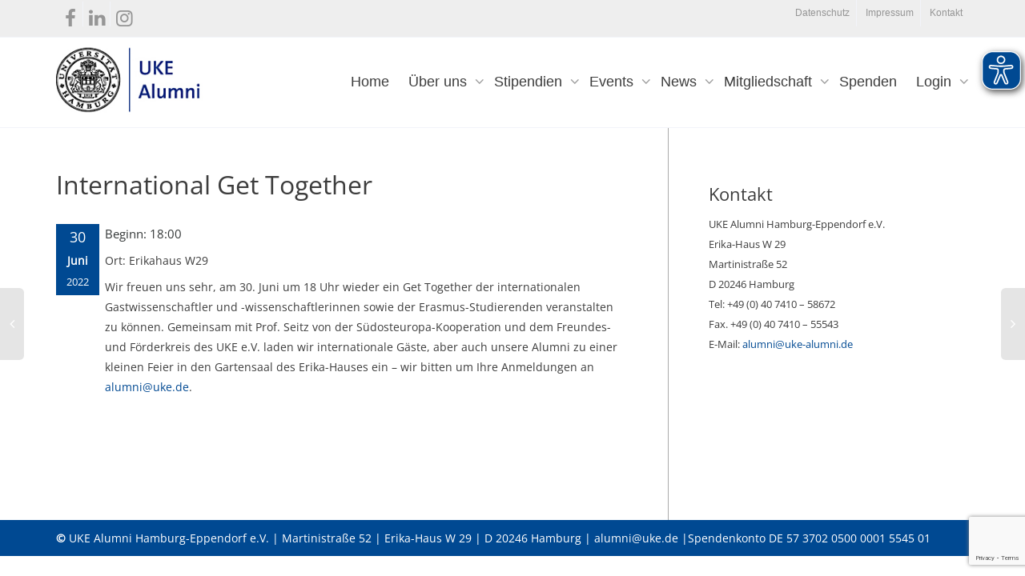

--- FILE ---
content_type: text/html; charset=UTF-8
request_url: https://uke-alumni.de/event/10-alumni-stammtisch-2-2-2-2-2-2-2-2-2-2-2-2/
body_size: 18919
content:
<!DOCTYPE html>
<!--[if lt IE 7]>
<html class="no-js lt-ie9 lt-ie8 lt-ie7" lang="de"><![endif]-->
<!--[if IE 7]>
<html class="no-js lt-ie9 lt-ie8" lang="de"><![endif]-->
<!--[if IE 8]>
<html class="no-js lt-ie9" lang="de"><![endif]-->
<!--[if IE 9]>
<html class="no-js lt-ie10" lang="de"><![endif]-->
<!--[if gt IE 9]><!-->
<html class="no-js" lang="de">
<!--<![endif]-->
<head>
	<meta http-equiv="X-UA-Compatible" content="IE=9; IE=8; IE=7; IE=EDGE"/>
	<meta charset="UTF-8">
	<meta name="viewport" content="width=device-width, initial-scale=1.0">
	<link rel="profile" href="http://gmpg.org/xfn/11">
	<link rel="pingback" href="https://uke-alumni.de/xmlrpc.php">

	<!-- Fav and touch icons -->
					
	<!-- HTML5 shim, for IE6-8 support of HTML5 elements -->
	<!--[if lt IE 9]>
	<script src="https://uke-alumni.de/wp-content/themes/kleo/assets/js/html5shiv.js"></script>
	<![endif]-->

	<!--[if IE 7]>
	<link rel="stylesheet" href="https://uke-alumni.de/wp-content/themes/kleo/assets/css/fontello-ie7.css">
	<![endif]-->

	
	<link rel="alternate" type="application/rss+xml" title="UKE Alumni | RSS-Feed für globale Aktivitäten" href="https://uke-alumni.de/alumni-portal/aktivitaet/feed/" />


	<meta name='robots' content='index, follow, max-image-preview:large, max-snippet:-1, max-video-preview:-1' />

	<!-- This site is optimized with the Yoast SEO plugin v19.13 - https://yoast.com/wordpress/plugins/seo/ -->
	<title>International Get Together - UKE Alumni</title>
	<link rel="canonical" href="https://uke-alumni.de/event/10-alumni-stammtisch-2-2-2-2-2-2-2-2-2-2-2-2/" />
	<meta property="og:locale" content="de_DE" />
	<meta property="og:type" content="article" />
	<meta property="og:title" content="International Get Together - UKE Alumni" />
	<meta property="og:description" content="30Juni2022Beginn: 18:00Ort: Erikahaus W29Wir freuen uns sehr, am 30. Juni um 18 Uhr wieder ein Get Together der internationalen Gastwissenschaftler und -wissenschaftlerinnen sowie der Erasmus-Studierenden veranstalten zu können. Gemeinsam mit Prof. Seitz von der Südosteuropa-Kooperation und dem Freundes- und Förderkreis des UKE e.V. laden wir internationale Gäste, aber auch unsere Alumni zu einer kleinen Feier in den Gartensaal des Erika-Hauses ein – wir bitten um Ihre Anmeldungen an alumni@uke.de. &nbsp; &nbsp;" />
	<meta property="og:url" content="https://uke-alumni.de/event/10-alumni-stammtisch-2-2-2-2-2-2-2-2-2-2-2-2/" />
	<meta property="og:site_name" content="UKE Alumni" />
	<meta name="twitter:card" content="summary_large_image" />
	<script type="application/ld+json" class="yoast-schema-graph">{"@context":"https://schema.org","@graph":[{"@type":"WebPage","@id":"https://uke-alumni.de/event/10-alumni-stammtisch-2-2-2-2-2-2-2-2-2-2-2-2/","url":"https://uke-alumni.de/event/10-alumni-stammtisch-2-2-2-2-2-2-2-2-2-2-2-2/","name":"International Get Together - UKE Alumni","isPartOf":{"@id":"https://uke-alumni.de/#website"},"datePublished":"2022-05-17T10:45:08+00:00","dateModified":"2022-05-17T10:45:08+00:00","breadcrumb":{"@id":"https://uke-alumni.de/event/10-alumni-stammtisch-2-2-2-2-2-2-2-2-2-2-2-2/#breadcrumb"},"inLanguage":"de","potentialAction":[{"@type":"ReadAction","target":["https://uke-alumni.de/event/10-alumni-stammtisch-2-2-2-2-2-2-2-2-2-2-2-2/"]}]},{"@type":"BreadcrumbList","@id":"https://uke-alumni.de/event/10-alumni-stammtisch-2-2-2-2-2-2-2-2-2-2-2-2/#breadcrumb","itemListElement":[{"@type":"ListItem","position":1,"name":"Startseite","item":"https://uke-alumni.de/"},{"@type":"ListItem","position":2,"name":"Veranstaltungen","item":"https://uke-alumni.de/event/"},{"@type":"ListItem","position":3,"name":"International Get Together"}]},{"@type":"WebSite","@id":"https://uke-alumni.de/#website","url":"https://uke-alumni.de/","name":"UKE Alumni","description":"UKE Alumni Hamburg-Eppendorf e.V.","potentialAction":[{"@type":"SearchAction","target":{"@type":"EntryPoint","urlTemplate":"https://uke-alumni.de/?s={search_term_string}"},"query-input":"required name=search_term_string"}],"inLanguage":"de"}]}</script>
	<!-- / Yoast SEO plugin. -->


<link rel='dns-prefetch' href='//ajax.googleapis.com' />

<link rel='dns-prefetch' href='//s.w.org' />
<link rel="alternate" type="application/rss+xml" title="UKE Alumni &raquo; Feed" href="https://uke-alumni.de/feed/" />
<link rel="alternate" type="application/rss+xml" title="UKE Alumni &raquo; Kommentar-Feed" href="https://uke-alumni.de/comments/feed/" />
<style type="text/css">
img.wp-smiley,
img.emoji {
	display: inline !important;
	border: none !important;
	box-shadow: none !important;
	height: 1em !important;
	width: 1em !important;
	margin: 0 0.07em !important;
	vertical-align: -0.1em !important;
	background: none !important;
	padding: 0 !important;
}
</style>
	<link rel='stylesheet' id='wp-block-library-css'  href='https://uke-alumni.de/wp-includes/css/dist/block-library/style.min.css?ver=5.9.12' type='text/css' media='all' />
<link rel='stylesheet' id='bp-login-form-block-css'  href='https://uke-alumni.de/wp-content/plugins/buddypress/bp-core/css/blocks/login-form.min.css?ver=10.1.0' type='text/css' media='all' />
<link rel='stylesheet' id='bp-member-block-css'  href='https://uke-alumni.de/wp-content/plugins/buddypress/bp-members/css/blocks/member.min.css?ver=10.1.0' type='text/css' media='all' />
<link rel='stylesheet' id='bp-members-block-css'  href='https://uke-alumni.de/wp-content/plugins/buddypress/bp-members/css/blocks/members.min.css?ver=10.1.0' type='text/css' media='all' />
<link rel='stylesheet' id='bp-dynamic-members-block-css'  href='https://uke-alumni.de/wp-content/plugins/buddypress/bp-members/css/blocks/dynamic-members.min.css?ver=10.1.0' type='text/css' media='all' />
<link rel='stylesheet' id='bp-latest-activities-block-css'  href='https://uke-alumni.de/wp-content/plugins/buddypress/bp-activity/css/blocks/latest-activities.min.css?ver=10.1.0' type='text/css' media='all' />
<link rel='stylesheet' id='bp-friends-block-css'  href='https://uke-alumni.de/wp-content/plugins/buddypress/bp-friends/css/blocks/friends.min.css?ver=10.1.0' type='text/css' media='all' />
<link rel='stylesheet' id='bp-sitewide-notices-block-css'  href='https://uke-alumni.de/wp-content/plugins/buddypress/bp-messages/css/blocks/sitewide-notices.min.css?ver=10.1.0' type='text/css' media='all' />
<style id='global-styles-inline-css' type='text/css'>
body{--wp--preset--color--black: #000000;--wp--preset--color--cyan-bluish-gray: #abb8c3;--wp--preset--color--white: #ffffff;--wp--preset--color--pale-pink: #f78da7;--wp--preset--color--vivid-red: #cf2e2e;--wp--preset--color--luminous-vivid-orange: #ff6900;--wp--preset--color--luminous-vivid-amber: #fcb900;--wp--preset--color--light-green-cyan: #7bdcb5;--wp--preset--color--vivid-green-cyan: #00d084;--wp--preset--color--pale-cyan-blue: #8ed1fc;--wp--preset--color--vivid-cyan-blue: #0693e3;--wp--preset--color--vivid-purple: #9b51e0;--wp--preset--gradient--vivid-cyan-blue-to-vivid-purple: linear-gradient(135deg,rgba(6,147,227,1) 0%,rgb(155,81,224) 100%);--wp--preset--gradient--light-green-cyan-to-vivid-green-cyan: linear-gradient(135deg,rgb(122,220,180) 0%,rgb(0,208,130) 100%);--wp--preset--gradient--luminous-vivid-amber-to-luminous-vivid-orange: linear-gradient(135deg,rgba(252,185,0,1) 0%,rgba(255,105,0,1) 100%);--wp--preset--gradient--luminous-vivid-orange-to-vivid-red: linear-gradient(135deg,rgba(255,105,0,1) 0%,rgb(207,46,46) 100%);--wp--preset--gradient--very-light-gray-to-cyan-bluish-gray: linear-gradient(135deg,rgb(238,238,238) 0%,rgb(169,184,195) 100%);--wp--preset--gradient--cool-to-warm-spectrum: linear-gradient(135deg,rgb(74,234,220) 0%,rgb(151,120,209) 20%,rgb(207,42,186) 40%,rgb(238,44,130) 60%,rgb(251,105,98) 80%,rgb(254,248,76) 100%);--wp--preset--gradient--blush-light-purple: linear-gradient(135deg,rgb(255,206,236) 0%,rgb(152,150,240) 100%);--wp--preset--gradient--blush-bordeaux: linear-gradient(135deg,rgb(254,205,165) 0%,rgb(254,45,45) 50%,rgb(107,0,62) 100%);--wp--preset--gradient--luminous-dusk: linear-gradient(135deg,rgb(255,203,112) 0%,rgb(199,81,192) 50%,rgb(65,88,208) 100%);--wp--preset--gradient--pale-ocean: linear-gradient(135deg,rgb(255,245,203) 0%,rgb(182,227,212) 50%,rgb(51,167,181) 100%);--wp--preset--gradient--electric-grass: linear-gradient(135deg,rgb(202,248,128) 0%,rgb(113,206,126) 100%);--wp--preset--gradient--midnight: linear-gradient(135deg,rgb(2,3,129) 0%,rgb(40,116,252) 100%);--wp--preset--duotone--dark-grayscale: url('#wp-duotone-dark-grayscale');--wp--preset--duotone--grayscale: url('#wp-duotone-grayscale');--wp--preset--duotone--purple-yellow: url('#wp-duotone-purple-yellow');--wp--preset--duotone--blue-red: url('#wp-duotone-blue-red');--wp--preset--duotone--midnight: url('#wp-duotone-midnight');--wp--preset--duotone--magenta-yellow: url('#wp-duotone-magenta-yellow');--wp--preset--duotone--purple-green: url('#wp-duotone-purple-green');--wp--preset--duotone--blue-orange: url('#wp-duotone-blue-orange');--wp--preset--font-size--small: 13px;--wp--preset--font-size--medium: 20px;--wp--preset--font-size--large: 36px;--wp--preset--font-size--x-large: 42px;}.has-black-color{color: var(--wp--preset--color--black) !important;}.has-cyan-bluish-gray-color{color: var(--wp--preset--color--cyan-bluish-gray) !important;}.has-white-color{color: var(--wp--preset--color--white) !important;}.has-pale-pink-color{color: var(--wp--preset--color--pale-pink) !important;}.has-vivid-red-color{color: var(--wp--preset--color--vivid-red) !important;}.has-luminous-vivid-orange-color{color: var(--wp--preset--color--luminous-vivid-orange) !important;}.has-luminous-vivid-amber-color{color: var(--wp--preset--color--luminous-vivid-amber) !important;}.has-light-green-cyan-color{color: var(--wp--preset--color--light-green-cyan) !important;}.has-vivid-green-cyan-color{color: var(--wp--preset--color--vivid-green-cyan) !important;}.has-pale-cyan-blue-color{color: var(--wp--preset--color--pale-cyan-blue) !important;}.has-vivid-cyan-blue-color{color: var(--wp--preset--color--vivid-cyan-blue) !important;}.has-vivid-purple-color{color: var(--wp--preset--color--vivid-purple) !important;}.has-black-background-color{background-color: var(--wp--preset--color--black) !important;}.has-cyan-bluish-gray-background-color{background-color: var(--wp--preset--color--cyan-bluish-gray) !important;}.has-white-background-color{background-color: var(--wp--preset--color--white) !important;}.has-pale-pink-background-color{background-color: var(--wp--preset--color--pale-pink) !important;}.has-vivid-red-background-color{background-color: var(--wp--preset--color--vivid-red) !important;}.has-luminous-vivid-orange-background-color{background-color: var(--wp--preset--color--luminous-vivid-orange) !important;}.has-luminous-vivid-amber-background-color{background-color: var(--wp--preset--color--luminous-vivid-amber) !important;}.has-light-green-cyan-background-color{background-color: var(--wp--preset--color--light-green-cyan) !important;}.has-vivid-green-cyan-background-color{background-color: var(--wp--preset--color--vivid-green-cyan) !important;}.has-pale-cyan-blue-background-color{background-color: var(--wp--preset--color--pale-cyan-blue) !important;}.has-vivid-cyan-blue-background-color{background-color: var(--wp--preset--color--vivid-cyan-blue) !important;}.has-vivid-purple-background-color{background-color: var(--wp--preset--color--vivid-purple) !important;}.has-black-border-color{border-color: var(--wp--preset--color--black) !important;}.has-cyan-bluish-gray-border-color{border-color: var(--wp--preset--color--cyan-bluish-gray) !important;}.has-white-border-color{border-color: var(--wp--preset--color--white) !important;}.has-pale-pink-border-color{border-color: var(--wp--preset--color--pale-pink) !important;}.has-vivid-red-border-color{border-color: var(--wp--preset--color--vivid-red) !important;}.has-luminous-vivid-orange-border-color{border-color: var(--wp--preset--color--luminous-vivid-orange) !important;}.has-luminous-vivid-amber-border-color{border-color: var(--wp--preset--color--luminous-vivid-amber) !important;}.has-light-green-cyan-border-color{border-color: var(--wp--preset--color--light-green-cyan) !important;}.has-vivid-green-cyan-border-color{border-color: var(--wp--preset--color--vivid-green-cyan) !important;}.has-pale-cyan-blue-border-color{border-color: var(--wp--preset--color--pale-cyan-blue) !important;}.has-vivid-cyan-blue-border-color{border-color: var(--wp--preset--color--vivid-cyan-blue) !important;}.has-vivid-purple-border-color{border-color: var(--wp--preset--color--vivid-purple) !important;}.has-vivid-cyan-blue-to-vivid-purple-gradient-background{background: var(--wp--preset--gradient--vivid-cyan-blue-to-vivid-purple) !important;}.has-light-green-cyan-to-vivid-green-cyan-gradient-background{background: var(--wp--preset--gradient--light-green-cyan-to-vivid-green-cyan) !important;}.has-luminous-vivid-amber-to-luminous-vivid-orange-gradient-background{background: var(--wp--preset--gradient--luminous-vivid-amber-to-luminous-vivid-orange) !important;}.has-luminous-vivid-orange-to-vivid-red-gradient-background{background: var(--wp--preset--gradient--luminous-vivid-orange-to-vivid-red) !important;}.has-very-light-gray-to-cyan-bluish-gray-gradient-background{background: var(--wp--preset--gradient--very-light-gray-to-cyan-bluish-gray) !important;}.has-cool-to-warm-spectrum-gradient-background{background: var(--wp--preset--gradient--cool-to-warm-spectrum) !important;}.has-blush-light-purple-gradient-background{background: var(--wp--preset--gradient--blush-light-purple) !important;}.has-blush-bordeaux-gradient-background{background: var(--wp--preset--gradient--blush-bordeaux) !important;}.has-luminous-dusk-gradient-background{background: var(--wp--preset--gradient--luminous-dusk) !important;}.has-pale-ocean-gradient-background{background: var(--wp--preset--gradient--pale-ocean) !important;}.has-electric-grass-gradient-background{background: var(--wp--preset--gradient--electric-grass) !important;}.has-midnight-gradient-background{background: var(--wp--preset--gradient--midnight) !important;}.has-small-font-size{font-size: var(--wp--preset--font-size--small) !important;}.has-medium-font-size{font-size: var(--wp--preset--font-size--medium) !important;}.has-large-font-size{font-size: var(--wp--preset--font-size--large) !important;}.has-x-large-font-size{font-size: var(--wp--preset--font-size--x-large) !important;}
</style>
<link rel='stylesheet' id='event_style-css'  href='https://uke-alumni.de/wp-content/plugins/quick-event-manager/legacy/quick-event-manager.css?ver=5.9.12' type='text/css' media='all' />
<link rel='stylesheet' id='jquery-style-css'  href='https://ajax.googleapis.com/ajax/libs/jqueryui/1.8.2/themes/smoothness/jquery-ui.css?ver=5.9.12' type='text/css' media='all' />
<link rel='stylesheet' id='quick-event-manager-css'  href='https://uke-alumni.de/wp-content/plugins/quick-event-manager/ui/user/css/frontend.css?ver=9.2.17' type='text/css' media='all' />
<link rel='stylesheet' id='bpwpgmp-frontend-css-css'  href='https://uke-alumni.de/wp-content/plugins/buddypress-members-google-maps//assets/css/bpwpgmp_frontend.css?ver=5.9.12' type='text/css' media='all' />
<link rel='stylesheet' id='bp-mentions-css-css'  href='https://uke-alumni.de/wp-content/plugins/buddypress/bp-activity/css/mentions.min.css?ver=10.1.0' type='text/css' media='all' />
<link rel='stylesheet' id='bp-parent-css-css'  href='https://uke-alumni.de/wp-content/themes/kleo/buddypress/css/buddypress.css?ver=10.1.0' type='text/css' media='screen' />
<link rel='stylesheet' id='contact-form-7-css'  href='https://uke-alumni.de/wp-content/plugins/contact-form-7/includes/css/styles.css?ver=5.5.6' type='text/css' media='all' />
<link rel='stylesheet' id='plyr-css-css'  href='https://uke-alumni.de/wp-content/plugins/easy-video-player/lib/plyr.css?ver=5.9.12' type='text/css' media='all' />
<link rel='stylesheet' id='esg-plugin-settings-css'  href='https://uke-alumni.de/wp-content/plugins/essential-grid/public/assets/css/settings.css?ver=3.0.14' type='text/css' media='all' />
<link rel='stylesheet' id='tp-fontello-css'  href='https://uke-alumni.de/wp-content/plugins/essential-grid/public/assets/font/fontello/css/fontello.css?ver=3.0.14' type='text/css' media='all' />
<link rel='stylesheet' id='if-menu-site-css-css'  href='https://uke-alumni.de/wp-content/plugins/if-menu/assets/if-menu-site.css?ver=5.9.12' type='text/css' media='all' />
<link rel='stylesheet' id='mediaelement-css'  href='https://uke-alumni.de/wp-includes/js/mediaelement/mediaelementplayer-legacy.min.css?ver=4.2.16' type='text/css' media='all' />
<link rel='stylesheet' id='kleo-google-fonts-css'  href='//uke-alumni.de/wp-content/uploads/omgf/kleo-google-fonts/kleo-google-fonts.css?ver=1663249522' type='text/css' media='all' />
<link rel='stylesheet' id='kleo-combined-css'  href='https://uke-alumni.de/wp-content/uploads/custom_styles/combined.css?ver=5.1.1' type='text/css' media='all' />
<link rel='stylesheet' id='kleo-colors-css'  href='https://uke-alumni.de/wp-content/uploads/custom_styles/dynamic.css?ver=5.1.1.1698067449' type='text/css' media='all' />
<link rel='stylesheet' id='kleo-fonts-css'  href='https://uke-alumni.de/wp-content/themes/kleo/assets/css/fontello.css?ver=5.1.1' type='text/css' media='all' />
<link rel='stylesheet' id='bsf-Defaults-css'  href='https://uke-alumni.de/wp-content/uploads/smile_fonts/Defaults/Defaults.css?ver=3.19.11' type='text/css' media='all' />
<link rel='stylesheet' id='dashicons-css'  href='https://uke-alumni.de/wp-includes/css/dashicons.min.css?ver=5.9.12' type='text/css' media='all' />
<link rel='stylesheet' id='rtmedia-main-css'  href='https://uke-alumni.de/wp-content/plugins/buddypress-media/app/assets/css/rtmedia.min.css?ver=4.7.3' type='text/css' media='all' />
<link rel='stylesheet' id='rtmedia-upload-terms-main-css'  href='https://uke-alumni.de/wp-content/plugins/buddypress-media/app/assets/css/rtm-upload-terms.min.css?ver=4.7.3' type='text/css' media='all' />
<link rel='stylesheet' id='rtmedia-other-files-main-css'  href='https://uke-alumni.de/wp-content/plugins/rtmedia-docs-files/app/assets/css/rtm-docs.min.css?ver=1.3.5' type='text/css' media='all' />
<link rel='stylesheet' id='kleo-style-css'  href='https://uke-alumni.de/wp-content/themes/kleo-child/style.css?ver=5.9.12' type='text/css' media='all' />
<script type='text/javascript' src='https://uke-alumni.de/wp-includes/js/jquery/jquery.min.js?ver=3.6.0' id='jquery-core-js'></script>
<script type='text/javascript' src='https://uke-alumni.de/wp-includes/js/jquery/jquery-migrate.min.js?ver=3.3.2' id='jquery-migrate-js'></script>
<script type='text/javascript' src='https://uke-alumni.de/wp-content/plugins/quick-event-manager/ui/user/js/frontend.js?ver=9.2.17' id='quick-event-manager-js'></script>
<script type='text/javascript' src='https://uke-alumni.de/wp-includes/js/plupload/moxie.min.js?ver=1.3.5' id='moxiejs-js'></script>
<script type='text/javascript' src='https://uke-alumni.de/wp-includes/js/plupload/plupload.min.js?ver=2.1.9' id='plupload-js'></script>
<script type='text/javascript' id='bp-confirm-js-extra'>
/* <![CDATA[ */
var BP_Confirm = {"are_you_sure":"Bist du dir sicher?"};
/* ]]> */
</script>
<script type='text/javascript' src='https://uke-alumni.de/wp-content/plugins/buddypress/bp-core/js/confirm.min.js?ver=10.1.0' id='bp-confirm-js'></script>
<script type='text/javascript' src='https://uke-alumni.de/wp-content/plugins/buddypress/bp-core/js/widget-members.min.js?ver=10.1.0' id='bp-widget-members-js'></script>
<script type='text/javascript' src='https://uke-alumni.de/wp-content/plugins/buddypress/bp-core/js/jquery-query.min.js?ver=10.1.0' id='bp-jquery-query-js'></script>
<script type='text/javascript' src='https://uke-alumni.de/wp-content/plugins/buddypress/bp-core/js/vendor/jquery-cookie.min.js?ver=10.1.0' id='bp-jquery-cookie-js'></script>
<script type='text/javascript' src='https://uke-alumni.de/wp-content/plugins/buddypress/bp-core/js/vendor/jquery-scroll-to.min.js?ver=10.1.0' id='bp-jquery-scroll-to-js'></script>
<script type='text/javascript' id='bp-parent-js-js-extra'>
/* <![CDATA[ */
var BP_DTheme = {"accepted":"Angenommen","close":"Schlie\u00dfen","comments":"Kommentare","leave_group_confirm":"Wollen Sie diese Gruppe wirklich verlassen?","mark_as_fav":"Favorisieren","my_favs":"Meine Favoriten","rejected":"Abgelehnt","remove_fav":"Aus den Favoriten entfernen","show_all":"Alle anzeigen","show_all_comments":"Zeige alle Kommentare f\u00fcr diesen Thread","show_x_comments":"Alle Kommentare anzeigen (%d)","unsaved_changes":"Dein Profil enth\u00e4lt nicht gespeicherte \u00c4nderungen. Wenn du die Seite verl\u00e4sst, gehen alle \u00c4nderungen verloren.","view":"Anzeigen","store_filter_settings":""};
/* ]]> */
</script>
<script type='text/javascript' src='https://uke-alumni.de/wp-content/themes/kleo/buddypress/js/buddypress.js?ver=10.1.0' id='bp-parent-js-js'></script>
<script type='text/javascript' id='plyr-js-js-extra'>
/* <![CDATA[ */
var easy_video_player = {"plyr_iconUrl":"https:\/\/uke-alumni.de\/wp-content\/plugins\/easy-video-player\/lib\/plyr.svg","plyr_blankVideo":"https:\/\/uke-alumni.de\/wp-content\/plugins\/easy-video-player\/lib\/blank.mp4"};
/* ]]> */
</script>
<script type='text/javascript' src='https://uke-alumni.de/wp-content/plugins/easy-video-player/lib/plyr.js?ver=5.9.12' id='plyr-js-js'></script>
<script type='text/javascript' src='https://uke-alumni.de/wp-content/plugins/revslider/public/assets/js/rbtools.min.js?ver=6.5.16' async id='tp-tools-js'></script>
<script type='text/javascript' src='https://uke-alumni.de/wp-content/plugins/revslider/public/assets/js/rs6.min.js?ver=6.5.16' async id='revmin-js'></script>
<script type='text/javascript' id='eyeAblePlugin-js-extra'>
/* <![CDATA[ */
var eyeAble_pluginConfig = {"azureDemoMode":"","forceWhiteBackground":".navbar-toggle","mainIconAlt":"2","maxMagnification":"10","setWhiteImgBackground":"","license":{"uke-alumni.de":"53fed5bd9a348a4deqhrnecj9"},"topPosition":"64px","customIconColor":"#004992","customBackgroundColor":"","mobileBottomPosition":"90px","blacklistContrast":"","blacklistDarkmode":"","blacklistFontsize":"","fontsizeThreshold":"","iconSize":"48px","sidePosition":"","allowLocalhost":"true","pluginPath":"https:\/\/uke-alumni.de\/wp-content\/plugins\/wordpress-eye-able-assistant"};
/* ]]> */
</script>
<script type='text/javascript' src='https://uke-alumni.de/wp-content/plugins/wordpress-eye-able-assistant/public/js/eyeAble.js' id='eyeAblePlugin-js'></script>
<script type='text/javascript' src='https://uke-alumni.de/wp-content/themes/kleo/assets/js/modernizr.custom.46504.js?ver=5.1.1' id='modernizr-js'></script>
<link rel="https://api.w.org/" href="https://uke-alumni.de/wp-json/" /><link rel="alternate" type="application/json" href="https://uke-alumni.de/wp-json/wp/v2/event/6665" /><link rel="EditURI" type="application/rsd+xml" title="RSD" href="https://uke-alumni.de/xmlrpc.php?rsd" />
<link rel="wlwmanifest" type="application/wlwmanifest+xml" href="https://uke-alumni.de/wp-includes/wlwmanifest.xml" /> 
<meta name="generator" content="WordPress 5.9.12" />
<link rel='shortlink' href='https://uke-alumni.de/?p=6665' />
<link rel="alternate" type="application/json+oembed" href="https://uke-alumni.de/wp-json/oembed/1.0/embed?url=https%3A%2F%2Fuke-alumni.de%2Fevent%2F10-alumni-stammtisch-2-2-2-2-2-2-2-2-2-2-2-2%2F" />
<link rel="alternate" type="text/xml+oembed" href="https://uke-alumni.de/wp-json/oembed/1.0/embed?url=https%3A%2F%2Fuke-alumni.de%2Fevent%2F10-alumni-stammtisch-2-2-2-2-2-2-2-2-2-2-2-2%2F&#038;format=xml" />
<meta property="og:locale" content="en_GB" />
<meta property="og:type" content="website" />
<meta property="og:title" content="30 Juni 22 - International Get Together" />
<meta property="og:description" content="" />
<meta property="og:url" content="https://uke-alumni.de/event/10-alumni-stammtisch-2-2-2-2-2-2-2-2-2-2-2-2/" />
<meta property="og:site_name" content="WFTR" />
<meta property="og:image" content="" /><script type="text/javascript">ajaxurl = "https://uke-alumni.de/wp-admin/admin-ajax.php"; qem_calendar_atts = []; qem_year = []; qem_month = []; qem_category = [];</script>
	<script type="text/javascript">var ajaxurl = 'https://uke-alumni.de/wp-admin/admin-ajax.php';</script>

			<style type="text/css">
							.rtmedia-activity-container ul.rtm-activity-media-list{
			overflow: auto;
			}

			div.rtmedia-activity-container ul.rtm-activity-media-list li.media-type-document,
			div.rtmedia-activity-container ul.rtm-activity-media-list li.media-type-other{
			margin-left: 0.6em !important;
			}

			.rtmedia-activity-container li.media-type-video{
			height: 240px !important;
			width: 320px !important;
			}

			.rtmedia-activity-container li.media-type-video div.rtmedia-item-thumbnail,
			.rtmedia-activity-container li.media-type-photo a{
			width: 100% !important;
			height: 98% !important;
			}

			.rtmedia-activity-container li.media-type-video div.rtmedia-item-thumbnail video{
			width: 100% !important;
			height: 100% !important;
			}

			.rtmedia-activity-container li.media-type-video div.rtmedia-item-thumbnail .mejs-video video {
			width: 100% !important;
			height: 100% !important;
			}

			.rtmedia-activity-container li.media-type-music{
			width: 320px !important;
			}

			.rtmedia-activity-container li.media-type-music .rtmedia-item-thumbnail,
			.rtmedia-activity-container li.media-type-music .rtmedia-item-thumbnail .mejs-audio,
			.rtmedia-activity-container li.media-type-music .rtmedia-item-thumbnail audio{
			width: 100% !important;
			}

			.rtmedia-activity-container li.media-type-photo{
			width: 320px !important;
			height: 240px !important;
			}

			.rtmedia-activity-container .media-type-photo .rtmedia-item-thumbnail,
			.rtmedia-activity-container .media-type-photo .rtmedia-item-thumbnail img {
			width: 100% !important;
			height: 100% !important;
			overflow: hidden;
			}
						#buddypress ul.activity-list li.activity-item .activity-comments ul li form.ac-form .rtmedia-comment-media-upload,#buddypress ul.activity-list li.activity-item .activity-comments ul li form.ac-form .rtmedia-container {
					display: none !important
				}
					.rtmedia-container ul.rtmedia-list li.rtmedia-list-item div.rtmedia-item-thumbnail {
		width: 150px;
		max-height: 150px;
		}
		.rtmedia-container ul.rtmedia-list li.rtmedia-list-item div.rtmedia-item-thumbnail img {
		max-width: 150px;
		max-height: 150px;
		}
		.rtmedia-container .rtmedia-list  .rtmedia-list-item {
		width: 150px;
		}
					</style>
			    <meta name="mobile-web-app-capable" content="yes">
	    <script type="text/javascript">
        /*
		 prevent dom flickering for elements hidden with js
		 */
        "use strict";

        document.documentElement.className += ' js-active ';
        document.documentElement.className += 'ontouchstart' in document.documentElement ? ' kleo-mobile ' : ' kleo-desktop ';

        var prefix = ['-webkit-', '-o-', '-moz-', '-ms-', ""];
        for (var i in prefix) {
            if (prefix[i] + 'transform' in document.documentElement.style) document.documentElement.className += " kleo-transform ";
            break;
        }
    </script>
	<meta name="generator" content="Powered by WPBakery Page Builder - drag and drop page builder for WordPress."/>
<style type="text/css" media="screen">
.qem {width:100%;margin: 0 0 20px 0,;}
.qem p {margin: 0 0 10px 0,padding: 0 0 0 0;}
.qem p, .qem h2 {margin: 0 0 8px 0;padding:0;}
@media only screen and (max-width:480px) {.qemtrim span {font-size:50%;}
.qemtrim, .calday, data-tooltip {font-size: 80%;}}#qem-calendar-widget h2 {font-size: 1em;}
#qem-calendar-widget .qemtrim span {display:none;}
#qem-calendar-widget .qemtrim:after{content:"\25B6";font-size:150%;}
@media only screen and (max-width:480px;) {.qemtrim span {display:none;}.qemtrim:after{content:"\25B6";font-size:150%;}}
.qem-small, .qem-medium, .qem-large {}.qem-register{max-width:px;}
.qemright {max-width:40%;width:300px;height:auto;overflow:hidden;}
.qemlistright {max-width:40%;width:300px;height:auto;overflow:hidden;}
img.qem-image {width:100%;height:auto;overflow:hidden;}
img.qem-list-image {width:100%;height:auto;overflow:hidden;}
.qem-category {border: 2px solid #004992;}
.qem-icon .qem-calendar-small {width:54px;}
.qem-small {margin-left:61px;}
.qem-icon .qem-calendar-medium {width:74px;}
.qem-medium {margin-left:81px;}
.qem-icon .qem-calendar-large {width:94px;}
.qem-large {margin-left:101px;}
.qem-calendar-small .nonday, .qem-calendar-medium .nonday, .qem-calendar-large .nonday {display:block;border: 2px solid #004992;border-top:none;background:#004992;}
.qem-calendar-small .day, .qem-calendar-medium .day, .qem-calendar-large .day {display:block;color:#ffffff;background:#004992; border: 2px solid #004992;border-bottom:none;}
.qem-calendar-small .month, .qem-calendar-medium .month, .qem-calendar-large .month {color:#FFF}
.qem-error { border-color: red !important; }
.qem-error-header { color: red !important; }
.qem-columns, .qem-masonry {border:;}
#qem-calendar h2 {margin: 0 0 8px 0;padding:0;}
#qem-calendar .calmonth {text-align:center;}
#qem-calendar .calday {background:#EBEFC9; color:}
#qem-calendar .day {background:#EBEFC9;}
#qem-calendar .eventday {background:#EED1AC;}
#qem-calendar .eventday a {-webkit-border-radius:3px; -moz-border-radius:3px; border-radius:3px;color:#343838 !important;background: !important;border:1px solid #343838 !important;}
#qem-calendar .eventday a:hover {background:#EED1AC !important;}
#qem-calendar .oldday {background:#CCC;}
#qem-calendar table {border-collapse: separate;border-spacing:3px;}
.qemtrim span {}
@media only screen and (max-width: 700px) {.qemtrim img {display:none;}}
@media only screen and (max-width: 480px) {.qem-large, .qem-medium {margin-left: 50px;}
    .qem-icon .qem-calendar-large, .qem-icon .qem-calendar-medium  {font-size: 80%;width: 40px;margin: 0 0 10px 0;padding: 0 0 2px 0;}
    .qem-icon .qem-calendar-large .day, .qem-icon .qem-calendar-medium .day {padding: 2px 0;}
    .qem-icon .qem-calendar-large .month, .qem-icon .qem-calendar-medium .month {font-size: 140%;padding: 2px 0;}
}#xlightbox {width:60%;margin-left:-30%;}
@media only screen and (max-width: 480px) {#xlightbox {width:90%;margin-left:-45%;}}.qem-register {text-align: left;margin: 10px 0 10px 0;padding: 0;-moz-box-sizing: border-box;-webkit-box-sizing: border-box;box-sizing: border-box;}
.qem-register #none {border: 0px solid #FFF;padding: 0;}
.qem-register #plain {border: 1px solid #415063;padding: 10px;margin: 0;}
.qem-register #rounded {border: 1px solid #415063;padding: 10px;-moz-border-radius: 10px;-webkit-box-shadow: 10px;border-radius: 10px;}
.qem-register #shadow {border: 1px solid #415063;padding: 10px;margin: 0 10px 20px 0;-webkit-box-shadow: 5px 5px 5px #415063;-moz-box-shadow: 5px 5px 5px #415063;box-shadow: 5px 5px 5px #415063;}
.qem-register #roundshadow {border: 1px solid #415063;padding: 10px; margin: 0 10px 20px 0;-webkit-box-shadow: 5px 5px 5px #415063;-moz-box-shadow: 5px 5px 5px #415063;box-shadow: 5px 5px 5px #415063;-moz-border-radius: 10px;-webkit-box-shadow: 10px;border-radius: 10px;}
.qem-register form, .qem-register p {margin: 0;padding: 0;}
.qem-register input[type=text], .qem-register input[type=number], .qem-register textarea, .qem-register select, .qem-register #submit {margin: 5px 0 7px 0;padding: 4px;color: #465069;font-family: inherit;font-size: inherit;height:auto;border:1px solid #415063;width: 100%;-moz-box-sizing: border-box;-webkit-box-sizing: border-box;box-sizing: border-box;}
.qem-register input[type=text] .required, .qem-register input[type=number] .required, .qem-register textarea .required {border:1px solid green;}
.qem-register #submit {text-align: center;cursor: pointer;}
div.toggle-qem {color: #FFF;background: #343838;text-align: center;cursor: pointer;margin: 5px 0 7px 0;padding: 4px;font-family: inherit;font-size: inherit;height:auto;border:1px solid #415063;width: 100%;-moz-box-sizing: border-box;-webkit-box-sizing: border-box;box-sizing: border-box;}
div.toggle-qem a {background: #343838;text-align: center;cursor: pointer;color:#FFFFFF;}
div.toggle-qem a:link, div.toggle-qem a:visited, div.toggle-qem a:hover {color:#FFF;text-decoration:none !important;}
.qem-register {max-width:100%;overflow:hidden;width:280px;}.qem-register #submit {float:left;width:100%;color:#FFF;background:#343838;border:1px solid #415063;font-size: inherit;}
.qem-register #submit:hover {background:#888888;}

.qem-register  input[type=text], .qem-register  input[type=number], .qem-register textarea, .qem-register select, .qem-register #submit {border-radius:0;}

.qem-register h2 {color: #465069;;height:auto;}

.qem-register input[type=text], .qem-register input[type=number], .qem-register textarea, .qem-register select {border:1px solid #415063;background:#FFFFFF;line-height:normal;height:auto;margin: 2px 0 3px 0;padding: 6px;}
.qem-register input:focus, .qem-register textarea:focus {background:#FFFFCC;}
.qem-register input[type=text].required, .qem-register input[type=number].required, .qem-register textarea.required, .qem-register select.required {border:1px solid #00C618}
.qem-register p {margin: 6px 0 !important;padding: 0 !important;}
.qem-register .error {.qem-error {color:#D31900 !important;border-color:#D31900 !important;}


</style><meta name="generator" content="Powered by Slider Revolution 6.5.16 - responsive, Mobile-Friendly Slider Plugin for WordPress with comfortable drag and drop interface." />

<style>
.widget_tag_cloud a { font-size: small !important; }@media (min-width: 1440px) {
.container {
    max-width: 1100px;
}

.header-color.social-header {
    background-color: #f2f4f9;
}
 
.header-color .top-menu li > a, .header-color #top-social li a {
    font-family: open sans; font-size: 14px;
    color: ##7893a9;
}

.feature-item {
padding-top: 20px!important;
}

.feature-item {
padding-bottom: 0!important;
}

.feature-item {
margin-bottom: 0!important;
}

.main-color .muted, .main-color .hr-title, .main-color .breadcrumb, .main-color .breadcrumb .active, .main-color .panel-kleo .icon-closed, .main-color .panel-kleo .icon-opened, .main-color .pagination li a, .main-color .pagination li span, .main-color .post-meta, .main-color .post-meta a, .main-color .post-footer a, .main-color .dropdown-submenu a:after, .main-color .pricing-table .list-group-item.unavailable, .single-attachment .main-color .link-list, .single-attachment .main-color .link-list a, .main-color .form-control, .main-color #kleo-ajax-search-loading, .main-color .kleo_ajax_entry .search_excerpt, .main-color .ajax_search_image, .main-color .news-focus .left-thumb-listing .post-date, .main-color .news-highlight .left-thumb-listing .post-date, .main-color #buddypress div#item-nav .tabdrop .dropdown-menu li a:hover:before, .main-color #buddypress .activity-header .time-since, .main-color .activity-timeline, .main-color #buddypress div#item-nav ul li a:before, .main-color #buddypress div#item-nav .tabdrop .dropdown-menu li a:before, .main-color #buddypress a.button.fav, .main-color #buddypress .comment-reply-link, .main-color #rtMedia-queue-list tr td:first-child:before, .main-color .sidebar .widget.buddypress div.item-meta, .main-color .sidebar .widget.buddypress div.item-content, .main-color #buddypress div#item-header div#item-meta, .main-color table.notifications td.notify-actions, .main-color .read-notifications table.notifications tr td, .main-color .unread-notifications table.notifications tr td, .main-color #buddypress .activity-list li.load-more a, .main-color #buddypress div.item-list-tabs#subnav ul li a, .main-color .bbp-pagination-links a, .main-color .bbp-pagination-links span, .main-color .rtmedia-container .rtmedia_next_prev a, .main-color .rtmedia-activity-container .rtmedia_next_prev a, .main-color #buddypress div.rtmedia-activity-container .rtmedia_next_prev a, .main-color .rtmedia-container .rtmedia-editor-main dl.tabs dd a, .main-color .rtmedia-activity-container .rtmedia-editor-main dl.tabs dd a, .main-color #buddypress div.rtmedia-activity-container .rtmedia-editor-main dl.tabs dd a, .woocommerce .main-color ul.products li.product .price del, .woocommerce-page .main-color ul.products li.product .price del, .main-color .kleo_ajax_results h4, .main-color .kleo-toggle-menu .quick-view, .main-color .ajax_not_found, .main-color .article-content .author-options .edit:hover:before, .main-color .article-content .author-options .delete:hover:before {
    color: #004992;
}

body.page-id-7247.kleo-transform .one-by-one-animated .start-animation .el-appear, body.page-id-7247.kleo-transform .kleo-thumbs-animated.th-appear img.start-animation, .kleo-transform .start-animation.el-appear {
    -webkit-animation: none;
    -o-animation: none;
    animation: none;
    opacity: 1;
    -moz-transform: none;
    -webkit-transform: none;
    -o-transform: none;
    transform: none;
}
span.wpcf7-list-item { display: block; 
}

#field-visibility-settings-toggle-1 {
display:none!important;
}

.field-visibility-settings-toggle {
display:none;
}

.field-visibility-settings-notoggle {
display:none; !important;
}


</style>
<link rel="icon" href="https://uke-alumni.de/wp-content/uploads/2014/11/UKE-Logo.jpg" sizes="32x32" />
<link rel="icon" href="https://uke-alumni.de/wp-content/uploads/2014/11/UKE-Logo.jpg" sizes="192x192" />
<link rel="apple-touch-icon" href="https://uke-alumni.de/wp-content/uploads/2014/11/UKE-Logo.jpg" />
<meta name="msapplication-TileImage" content="https://uke-alumni.de/wp-content/uploads/2014/11/UKE-Logo.jpg" />
<script>function setREVStartSize(e){
			//window.requestAnimationFrame(function() {
				window.RSIW = window.RSIW===undefined ? window.innerWidth : window.RSIW;
				window.RSIH = window.RSIH===undefined ? window.innerHeight : window.RSIH;
				try {
					var pw = document.getElementById(e.c).parentNode.offsetWidth,
						newh;
					pw = pw===0 || isNaN(pw) ? window.RSIW : pw;
					e.tabw = e.tabw===undefined ? 0 : parseInt(e.tabw);
					e.thumbw = e.thumbw===undefined ? 0 : parseInt(e.thumbw);
					e.tabh = e.tabh===undefined ? 0 : parseInt(e.tabh);
					e.thumbh = e.thumbh===undefined ? 0 : parseInt(e.thumbh);
					e.tabhide = e.tabhide===undefined ? 0 : parseInt(e.tabhide);
					e.thumbhide = e.thumbhide===undefined ? 0 : parseInt(e.thumbhide);
					e.mh = e.mh===undefined || e.mh=="" || e.mh==="auto" ? 0 : parseInt(e.mh,0);
					if(e.layout==="fullscreen" || e.l==="fullscreen")
						newh = Math.max(e.mh,window.RSIH);
					else{
						e.gw = Array.isArray(e.gw) ? e.gw : [e.gw];
						for (var i in e.rl) if (e.gw[i]===undefined || e.gw[i]===0) e.gw[i] = e.gw[i-1];
						e.gh = e.el===undefined || e.el==="" || (Array.isArray(e.el) && e.el.length==0)? e.gh : e.el;
						e.gh = Array.isArray(e.gh) ? e.gh : [e.gh];
						for (var i in e.rl) if (e.gh[i]===undefined || e.gh[i]===0) e.gh[i] = e.gh[i-1];
											
						var nl = new Array(e.rl.length),
							ix = 0,
							sl;
						e.tabw = e.tabhide>=pw ? 0 : e.tabw;
						e.thumbw = e.thumbhide>=pw ? 0 : e.thumbw;
						e.tabh = e.tabhide>=pw ? 0 : e.tabh;
						e.thumbh = e.thumbhide>=pw ? 0 : e.thumbh;
						for (var i in e.rl) nl[i] = e.rl[i]<window.RSIW ? 0 : e.rl[i];
						sl = nl[0];
						for (var i in nl) if (sl>nl[i] && nl[i]>0) { sl = nl[i]; ix=i;}
						var m = pw>(e.gw[ix]+e.tabw+e.thumbw) ? 1 : (pw-(e.tabw+e.thumbw)) / (e.gw[ix]);
						newh =  (e.gh[ix] * m) + (e.tabh + e.thumbh);
					}
					var el = document.getElementById(e.c);
					if (el!==null && el) el.style.height = newh+"px";
					el = document.getElementById(e.c+"_wrapper");
					if (el!==null && el) {
						el.style.height = newh+"px";
						el.style.display = "block";
					}
				} catch(e){
					console.log("Failure at Presize of Slider:" + e)
				}
			//});
		  };</script>
		<style type="text/css" id="wp-custom-css">
			.qem-calendar-small {color:#fff}
.qem-calendar-small .day {font-size:130%}

/* Top - Social Info */
#top-social {
    height: 46px;
}

#top-social > ul > li, #top-social > ul > li a, #top-social > ul > li i, #top-social > ul > li .ts-text {
	font-size: 24px!important;padding-top:2px}
		</style>
		<noscript><style> .wpb_animate_when_almost_visible { opacity: 1; }</style></noscript></head>


<body class="bp-legacy event-template-default single single-event postid-6665 wp-embed-responsive rtm-4.7.3 kleo-navbar-fixed navbar-resize bp-rounded-avatar wpb-js-composer js-comp-ver-6.8.0 vc_responsive no-js">

<svg xmlns="http://www.w3.org/2000/svg" viewBox="0 0 0 0" width="0" height="0" focusable="false" role="none" style="visibility: hidden; position: absolute; left: -9999px; overflow: hidden;" ><defs><filter id="wp-duotone-dark-grayscale"><feColorMatrix color-interpolation-filters="sRGB" type="matrix" values=" .299 .587 .114 0 0 .299 .587 .114 0 0 .299 .587 .114 0 0 .299 .587 .114 0 0 " /><feComponentTransfer color-interpolation-filters="sRGB" ><feFuncR type="table" tableValues="0 0.49803921568627" /><feFuncG type="table" tableValues="0 0.49803921568627" /><feFuncB type="table" tableValues="0 0.49803921568627" /><feFuncA type="table" tableValues="1 1" /></feComponentTransfer><feComposite in2="SourceGraphic" operator="in" /></filter></defs></svg><svg xmlns="http://www.w3.org/2000/svg" viewBox="0 0 0 0" width="0" height="0" focusable="false" role="none" style="visibility: hidden; position: absolute; left: -9999px; overflow: hidden;" ><defs><filter id="wp-duotone-grayscale"><feColorMatrix color-interpolation-filters="sRGB" type="matrix" values=" .299 .587 .114 0 0 .299 .587 .114 0 0 .299 .587 .114 0 0 .299 .587 .114 0 0 " /><feComponentTransfer color-interpolation-filters="sRGB" ><feFuncR type="table" tableValues="0 1" /><feFuncG type="table" tableValues="0 1" /><feFuncB type="table" tableValues="0 1" /><feFuncA type="table" tableValues="1 1" /></feComponentTransfer><feComposite in2="SourceGraphic" operator="in" /></filter></defs></svg><svg xmlns="http://www.w3.org/2000/svg" viewBox="0 0 0 0" width="0" height="0" focusable="false" role="none" style="visibility: hidden; position: absolute; left: -9999px; overflow: hidden;" ><defs><filter id="wp-duotone-purple-yellow"><feColorMatrix color-interpolation-filters="sRGB" type="matrix" values=" .299 .587 .114 0 0 .299 .587 .114 0 0 .299 .587 .114 0 0 .299 .587 .114 0 0 " /><feComponentTransfer color-interpolation-filters="sRGB" ><feFuncR type="table" tableValues="0.54901960784314 0.98823529411765" /><feFuncG type="table" tableValues="0 1" /><feFuncB type="table" tableValues="0.71764705882353 0.25490196078431" /><feFuncA type="table" tableValues="1 1" /></feComponentTransfer><feComposite in2="SourceGraphic" operator="in" /></filter></defs></svg><svg xmlns="http://www.w3.org/2000/svg" viewBox="0 0 0 0" width="0" height="0" focusable="false" role="none" style="visibility: hidden; position: absolute; left: -9999px; overflow: hidden;" ><defs><filter id="wp-duotone-blue-red"><feColorMatrix color-interpolation-filters="sRGB" type="matrix" values=" .299 .587 .114 0 0 .299 .587 .114 0 0 .299 .587 .114 0 0 .299 .587 .114 0 0 " /><feComponentTransfer color-interpolation-filters="sRGB" ><feFuncR type="table" tableValues="0 1" /><feFuncG type="table" tableValues="0 0.27843137254902" /><feFuncB type="table" tableValues="0.5921568627451 0.27843137254902" /><feFuncA type="table" tableValues="1 1" /></feComponentTransfer><feComposite in2="SourceGraphic" operator="in" /></filter></defs></svg><svg xmlns="http://www.w3.org/2000/svg" viewBox="0 0 0 0" width="0" height="0" focusable="false" role="none" style="visibility: hidden; position: absolute; left: -9999px; overflow: hidden;" ><defs><filter id="wp-duotone-midnight"><feColorMatrix color-interpolation-filters="sRGB" type="matrix" values=" .299 .587 .114 0 0 .299 .587 .114 0 0 .299 .587 .114 0 0 .299 .587 .114 0 0 " /><feComponentTransfer color-interpolation-filters="sRGB" ><feFuncR type="table" tableValues="0 0" /><feFuncG type="table" tableValues="0 0.64705882352941" /><feFuncB type="table" tableValues="0 1" /><feFuncA type="table" tableValues="1 1" /></feComponentTransfer><feComposite in2="SourceGraphic" operator="in" /></filter></defs></svg><svg xmlns="http://www.w3.org/2000/svg" viewBox="0 0 0 0" width="0" height="0" focusable="false" role="none" style="visibility: hidden; position: absolute; left: -9999px; overflow: hidden;" ><defs><filter id="wp-duotone-magenta-yellow"><feColorMatrix color-interpolation-filters="sRGB" type="matrix" values=" .299 .587 .114 0 0 .299 .587 .114 0 0 .299 .587 .114 0 0 .299 .587 .114 0 0 " /><feComponentTransfer color-interpolation-filters="sRGB" ><feFuncR type="table" tableValues="0.78039215686275 1" /><feFuncG type="table" tableValues="0 0.94901960784314" /><feFuncB type="table" tableValues="0.35294117647059 0.47058823529412" /><feFuncA type="table" tableValues="1 1" /></feComponentTransfer><feComposite in2="SourceGraphic" operator="in" /></filter></defs></svg><svg xmlns="http://www.w3.org/2000/svg" viewBox="0 0 0 0" width="0" height="0" focusable="false" role="none" style="visibility: hidden; position: absolute; left: -9999px; overflow: hidden;" ><defs><filter id="wp-duotone-purple-green"><feColorMatrix color-interpolation-filters="sRGB" type="matrix" values=" .299 .587 .114 0 0 .299 .587 .114 0 0 .299 .587 .114 0 0 .299 .587 .114 0 0 " /><feComponentTransfer color-interpolation-filters="sRGB" ><feFuncR type="table" tableValues="0.65098039215686 0.40392156862745" /><feFuncG type="table" tableValues="0 1" /><feFuncB type="table" tableValues="0.44705882352941 0.4" /><feFuncA type="table" tableValues="1 1" /></feComponentTransfer><feComposite in2="SourceGraphic" operator="in" /></filter></defs></svg><svg xmlns="http://www.w3.org/2000/svg" viewBox="0 0 0 0" width="0" height="0" focusable="false" role="none" style="visibility: hidden; position: absolute; left: -9999px; overflow: hidden;" ><defs><filter id="wp-duotone-blue-orange"><feColorMatrix color-interpolation-filters="sRGB" type="matrix" values=" .299 .587 .114 0 0 .299 .587 .114 0 0 .299 .587 .114 0 0 .299 .587 .114 0 0 " /><feComponentTransfer color-interpolation-filters="sRGB" ><feFuncR type="table" tableValues="0.098039215686275 1" /><feFuncG type="table" tableValues="0 0.66274509803922" /><feFuncB type="table" tableValues="0.84705882352941 0.41960784313725" /><feFuncA type="table" tableValues="1 1" /></feComponentTransfer><feComposite in2="SourceGraphic" operator="in" /></filter></defs></svg>

<!-- PAGE LAYOUT
================================================ -->
<!--Attributes-->
<div class="kleo-page">

	<!-- HEADER SECTION
	================================================ -->
	
<div id="header" class="header-color">

	<div class="navbar" role="navigation">

		
			<div class="social-header header-color">
				<div class="container">
					<div class="top-bar top-bar-flex">

						
                            <div id="top-social" class="no-padd">
                                <ul class="kleo-social-icons"><li><a target="_blank" href="https://www.facebook.com/UKEAlumni"><i class="icon-facebook"></i><div class="ts-text">Facebook</div></a></li><li><a target="_blank" href="https://www.linkedin.com/company/uke-alumni-hamburg-eppendorf-e.v."><i class="icon-linkedin"></i><div class="ts-text">Linkedin</div></a></li><li><a target="_blank" href="https://www.instagram.com/ukealumni/"><i class="icon-instagramm"></i><div class="ts-text">Instagram</div></a></li></ul>                            </div>

                        
						<div class="top-menu no-padd top-menu-flex"><ul id="menu-top-menu" class=""><li id="menu-item-2972" class="menu-item menu-item-type-post_type menu-item-object-page menu-item-2972"><a title="Datenschutz" href="https://uke-alumni.de/impressum/datenschutz/">Datenschutz</a></li>
<li id="menu-item-2807" class="menu-item menu-item-type-post_type menu-item-object-page menu-item-2807"><a title="Impressum" href="https://uke-alumni.de/impressum/">Impressum</a></li>
<li id="menu-item-3213" class="menu-item menu-item-type-post_type menu-item-object-page menu-item-3213"><a title="Kontakt" href="https://uke-alumni.de/kontakt/">Kontakt</a></li>
</ul></div>
					</div><!--end top-bar-->
				</div>
			</div>

		
				<div class="kleo-main-header header-normal">
			<div class="container">
				<!-- Brand and toggle get grouped for better mobile display -->
				<div class="navbar-header">
					<div class="kleo-mobile-switch">

												<button type="button" class="navbar-toggle" data-toggle="collapse" data-target=".nav-collapse">
							<span class="sr-only">Toggle navigation</span>
							<span class="icon-bar"></span>
							<span class="icon-bar"></span>
							<span class="icon-bar"></span>
						</button>

					</div>

					<div class="kleo-mobile-icons">

						
					</div>

					<strong class="logo">
						<a href="https://uke-alumni.de">

							
								<img id="logo_img" title="UKE Alumni" src="https://uke-alumni.de/wp-content/uploads/2017/04/Logo-neu.jpg"
								     alt="UKE Alumni">

							
						</a>
					</strong>
				</div>

				

				
				<!-- Collect the nav links, forms, and other content for toggling -->
				<div class="primary-menu collapse navbar-collapse nav-collapse"><ul id="menu-primary-menu" class="nav navbar-nav"><li id="menu-item-2820" class="menu-item menu-item-type-post_type menu-item-object-page menu-item-home menu-item-2820"><a title="Home" href="https://uke-alumni.de/">Home</a></li>
<li id="menu-item-2821" class="menu-item menu-item-type-post_type menu-item-object-page menu-item-has-children menu-item-2821 dropdown mega-5-cols"><a title="Über uns" href="https://uke-alumni.de/ueber-uns/" class="js-activated">Über uns <span class="caret"></span></a>
<ul role="menu" class="dropdown-menu sub-menu pull-left">
	<li id="menu-item-3073" class="menu-item menu-item-type-post_type menu-item-object-page menu-item-3073"><a title="Unser Netzwerk" href="https://uke-alumni.de/ueber-uns/unser-netzwerk/">Unser Netzwerk</a></li>
	<li id="menu-item-2861" class="menu-item menu-item-type-post_type menu-item-object-page menu-item-2861"><a title="Vorstand &#038; Team" href="https://uke-alumni.de/ueber-uns/vorstand/">Vorstand &#038; Team</a></li>
	<li id="menu-item-6337" class="menu-item menu-item-type-post_type menu-item-object-page menu-item-6337"><a title="Alumni Video-Podcast" href="https://uke-alumni.de/alumni-tv/">Alumni Video-Podcast</a></li>
	<li id="menu-item-5645" class="menu-item menu-item-type-post_type menu-item-object-page menu-item-5645"><a title="Das sagen unsere Alumni …" href="https://uke-alumni.de/ueber-uns/das-sagen-alumni/">Das sagen unsere Alumni …</a></li>
	<li id="menu-item-2859" class="menu-item menu-item-type-post_type menu-item-object-page menu-item-2859"><a title="UKE Historie" href="https://uke-alumni.de/ueber-uns/uke-historie/">UKE Historie</a></li>
</ul>
</li>
<li id="menu-item-7145" class="menu-item menu-item-type-post_type menu-item-object-page menu-item-has-children menu-item-7145 dropdown mega-2-cols"><a title="Stipendien" href="https://uke-alumni.de/foerderungen/" class="js-activated">Stipendien <span class="caret"></span></a>
<ul role="menu" class="dropdown-menu sub-menu pull-left">
	<li id="menu-item-3716" class="menu-item menu-item-type-post_type menu-item-object-page menu-item-3716"><a title="Alumni-Stipendien" href="https://uke-alumni.de/ueber-uns/alumni-stipendien/">Alumni-Stipendien</a></li>
	<li id="menu-item-6854" class="menu-item menu-item-type-post_type menu-item-object-page menu-item-6854"><a title="Externe Förderungen" href="https://uke-alumni.de/ueber-uns/foerderung-von-extern/">Externe Förderungen</a></li>
</ul>
</li>
<li id="menu-item-7140" class="menu-item menu-item-type-post_type menu-item-object-page menu-item-has-children menu-item-7140 dropdown mega-6-cols"><a title="Events" href="https://uke-alumni.de/veranstaltungen-2/" class="js-activated">Events <span class="caret"></span></a>
<ul role="menu" class="dropdown-menu sub-menu pull-left">
	<li id="menu-item-3018" class="menu-item menu-item-type-post_type menu-item-object-page menu-item-3018"><a title="Alumni-Tage" href="https://uke-alumni.de/ueber-uns/alumni-tage/">Alumni-Tage</a></li>
	<li id="menu-item-7167" class="menu-item menu-item-type-post_type menu-item-object-page menu-item-7167"><a title="Gratulations-Feier" href="https://uke-alumni.de/ueber-uns/gratulations-feier/">Gratulations-Feier</a></li>
	<li id="menu-item-3178" class="menu-item menu-item-type-post_type menu-item-object-page menu-item-3178"><a title="Alumni-Treffen" href="https://uke-alumni.de/ueber-uns/alumni-stammtische/">Alumni-Treffen</a></li>
	<li id="menu-item-7169" class="menu-item menu-item-type-post_type menu-item-object-page menu-item-7169"><a title="Genfer Gelöbnis" href="https://uke-alumni.de/ueber-uns/genfer-geloebnis/">Genfer Gelöbnis</a></li>
	<li id="menu-item-4803" class="menu-item menu-item-type-post_type menu-item-object-page menu-item-4803"><a title="25-jähriges Promotionsjubiläum" href="https://uke-alumni.de/ueber-uns/silbernes-promovendenjubilaeum/">25-jähriges Promotionsjubiläum</a></li>
	<li id="menu-item-6898" class="menu-item menu-item-type-post_type menu-item-object-page menu-item-6898"><a title="Career Talk" href="https://uke-alumni.de/ueber-uns/careertalk/">Career Talk</a></li>
</ul>
</li>
<li id="menu-item-4407" class="menu-item menu-item-type-custom menu-item-object-custom menu-item-has-children menu-item-4407 dropdown mega-9-cols"><a title="News" href="#" class="js-activated">News <span class="caret"></span></a>
<ul role="menu" class="dropdown-menu sub-menu pull-left">
	<li id="menu-item-8175" class="menu-item menu-item-type-post_type menu-item-object-page menu-item-8175"><a title="Newsarchiv 2025" href="https://uke-alumni.de/newsarchiv-2025/">Newsarchiv 2025</a></li>
	<li id="menu-item-7545" class="menu-item menu-item-type-post_type menu-item-object-page menu-item-7545"><a title="Newsarchiv 2024" href="https://uke-alumni.de/newsarchiv-2024/">Newsarchiv 2024</a></li>
	<li id="menu-item-7030" class="menu-item menu-item-type-post_type menu-item-object-page menu-item-7030"><a title="Newsarchiv 2023" href="https://uke-alumni.de/newsarchiv-2023/">Newsarchiv 2023</a></li>
	<li id="menu-item-6501" class="menu-item menu-item-type-post_type menu-item-object-page menu-item-6501"><a title="Newsarchiv 2022" href="https://uke-alumni.de/newsarchiv-2022/">Newsarchiv 2022</a></li>
	<li id="menu-item-5999" class="menu-item menu-item-type-post_type menu-item-object-page menu-item-5999"><a title="Newsarchiv 2021" href="https://uke-alumni.de/newsarchiv-2021/">Newsarchiv 2021</a></li>
	<li id="menu-item-5507" class="menu-item menu-item-type-post_type menu-item-object-page menu-item-5507"><a title="Newsarchiv 2020" href="https://uke-alumni.de/newsarchiv-2020/">Newsarchiv 2020</a></li>
	<li id="menu-item-4981" class="menu-item menu-item-type-post_type menu-item-object-page menu-item-4981"><a title="Newsarchiv 2019" href="https://uke-alumni.de/newsarchiv-2019/">Newsarchiv 2019</a></li>
	<li id="menu-item-2924" class="menu-item menu-item-type-post_type menu-item-object-page menu-item-2924"><a title="Newsarchiv 2018" href="https://uke-alumni.de/newsarchiv-2018/">Newsarchiv 2018</a></li>
	<li id="menu-item-4406" class="menu-item menu-item-type-post_type menu-item-object-page menu-item-4406"><a title="Newsarchiv 2017" href="https://uke-alumni.de/newsarchiv-2017/">Newsarchiv 2017</a></li>
</ul>
</li>
<li id="menu-item-2824" class="menu-item menu-item-type-post_type menu-item-object-page menu-item-has-children menu-item-2824 dropdown mega-3-cols"><a title="Mitgliedschaft" href="https://uke-alumni.de/mitgliedschaft/" class="js-activated">Mitgliedschaft <span class="caret"></span></a>
<ul role="menu" class="dropdown-menu sub-menu pull-left">
	<li id="menu-item-2903" class="menu-item menu-item-type-post_type menu-item-object-page menu-item-2903"><a title="Mitglied werden" href="https://uke-alumni.de/mitgliedschaft/beitraege/">Mitglied werden</a></li>
	<li id="menu-item-3466" class="menu-item menu-item-type-post_type menu-item-object-page menu-item-3466"><a title="Beitrittsformular" href="https://uke-alumni.de/mitgliedschaft/beitrittsformular/">Beitrittsformular</a></li>
	<li id="menu-item-6100" class="menu-item menu-item-type-post_type menu-item-object-page menu-item-6100"><a title="Membership form" href="https://uke-alumni.de/mitgliedschaft/membership-form/">Membership form</a></li>
</ul>
</li>
<li id="menu-item-2876" class="menu-item menu-item-type-post_type menu-item-object-page menu-item-2876"><a title="Spenden" href="https://uke-alumni.de/spenden/">Spenden</a></li>
<li id="menu-item-3777" class="menu-item menu-item-type-post_type menu-item-object-page menu-item-has-children menu-item-3777 dropdown mega-9-cols"><a title="Login" href="https://uke-alumni.de/alumni-portal/" class="js-activated">Login <span class="caret"></span></a>
<ul role="menu" class="dropdown-menu sub-menu pull-left">
	<li id="menu-item-3656" class="bp-menu bp-login-nav menu-item menu-item-type-custom menu-item-object-custom menu-item-3656"><a title="Anmelden" href="https://uke-alumni.de/wp-login.php?redirect_to=https%3A%2F%2Fuke-alumni.de%2Fevent%2F10-alumni-stammtisch-2-2-2-2-2-2-2-2-2-2-2-2%2F">Anmelden</a></li>
	<li id="menu-item-3657" class="bp-menu bp-register-nav menu-item menu-item-type-custom menu-item-object-custom menu-item-3657"><a title="Registrieren" href="http://uke-alumni.de/registrieren/">Registrieren</a></li>
</ul>
</li>
</ul></div>
				
				

			</div><!--end container-->
		</div>
	</div>

</div><!--end header-->

	<!-- MAIN SECTION
	================================================ -->
	<div id="main">





<section class="container-wrap main-color">
	<div id="main-container" class="container">
		<div class="row">
			<div class="template-page col-sm-8 tpl-right">
				<div class="wrap-content">
					
				<div class="container"><h1 class="page-title">International Get Together</h1></div>

	

<!-- Begin Article -->
<article id="post-6665" class="clearfix post-6665 event type-event status-publish hentry">

	
	
		
		
		
	<div class="article-content">

		
		
			<div class="qem "><div class="qem-icon"><div class="qem-calendar-small" style="margin:0 7px 7px 0;"><span class="day" >30</span><span class="nonday" ><span class="month"><b>Juni</b></span><span class="year">2022</span></span></div></div><div class="qem-small"><p class="start" style="color: #343838; font-size: 110%; " >Beginn: 18:00</p><p class="location" >Ort: Erikahaus W29</p><p>Wir freuen uns sehr, am 30. Juni um 18 Uhr wieder ein Get Together der internationalen Gastwissenschaftler und -wissenschaftlerinnen sowie der Erasmus-Studierenden veranstalten zu können. Gemeinsam mit Prof. Seitz von der Südosteuropa-Kooperation und dem Freundes- und Förderkreis des UKE e.V. laden wir internationale Gäste, aber auch unsere Alumni zu einer kleinen Feier in den Gartensaal des Erika-Hauses ein – wir bitten um Ihre Anmeldungen an <a href="mailto:alumni@uke.de">alumni@uke.de</a>.</p>
<p>&nbsp;</p>
<p>&nbsp;</p><div style="clear:both"></div></div></div>			
		
		
	</div><!--end article-content-->

</article><!--end article-->

	
	
	
        <nav class="pagination-sticky member-navigation" role="navigation">
			<a href="https://uke-alumni.de/event/gratulations-feier-2-2-3/" rel="prev"><span id="older-nav"><span class="outter-title"><span class="entry-title">Gratulations-Feier</span></span></span></a><a href="https://uke-alumni.de/event/10-alumni-stammtisch-2-2-2-2-2-2-2-2-2-2-3-2/" rel="next"><span id="newer-nav"><span class="outter-title"><span class="entry-title">22. Alumni-Stammtisch</span></a>        </nav><!-- .navigation -->

		
	<!-- Begin Comments -->
		<!-- End Comments -->



				
				</div><!--end wrap-content-->
			</div><!--end main-page-template-->
			
<div class="sidebar sidebar-main col-sm-4 sidebar-right">
	<div class="inner-content widgets-container">
		<div id="text-5" class="widget widget_text">			<div class="textwidget"></div>
		</div><div id="text-2" class="widget widget_text"><h4 class="widget-title">Kontakt</h4>			<div class="textwidget"><p>UKE Alumni Hamburg-Eppendorf e.V.<br />
Erika-Haus W 29<br />
Martinistraße 52<br />
D 20246 Hamburg<br />
Tel: +49 (0) 40 7410 – 58672<br />
Fax. +49 (0) 40 7410 – 55543<br />
E-Mail: <a href="mailto:alumni@uke-alumni.de" target="_blank" rel="noopener">alumni@uke-alumni.de</a></p>
</div>
		</div>	</div><!--end inner-content-->
</div><!--end sidebar-->
			</div><!--end .row-->		</div><!--end .container-->

</section>
<!--END MAIN SECTION-->

		</div><!-- #main -->

    
	    <a class="kleo-go-top" href="#"><i class="icon-up-open-big"></i></a>
			
<!-- SOCKET SECTION
================================================ -->

<div id="socket" class="socket-color">
    <div class="container">
        <div class="template-page tpl-no col-xs-12 col-sm-12">
            <div class="wrap-content">

                <div class="row">
                    <div class="col-sm-12">
                        <div class="gap-10"></div>
                    </div><!--end widget-->

                    <div class="col-sm-12">
                        <strong>© </strong>UKE Alumni Hamburg-Eppendorf e.V. | Martinistraße 52 | Erika-Haus W 29 | D 20246 Hamburg | alumni@uke.de |Spendenkonto DE 57 3702 0500 0001 5545 01                    </div>

                    <div class="col-sm-12">
                        <div class="gap-10"></div>
                    </div><!--end widget-->
                </div><!--end row-->

            </div><!--end wrap-content-->
        </div><!--end template-page-->
    </div><!--end container-->
</div><!--end footer-->
	</div><!-- #page -->

	
	<!-- Analytics -->
	
	
		<script>
			window.RS_MODULES = window.RS_MODULES || {};
			window.RS_MODULES.modules = window.RS_MODULES.modules || {};
			window.RS_MODULES.waiting = window.RS_MODULES.waiting || [];
			window.RS_MODULES.defered = false;
			window.RS_MODULES.moduleWaiting = window.RS_MODULES.moduleWaiting || {};
			window.RS_MODULES.type = 'compiled';
		</script>
				<script>
			var ajaxRevslider;
			function rsCustomAjaxContentLoadingFunction() {
				// CUSTOM AJAX CONTENT LOADING FUNCTION
				ajaxRevslider = function(obj) {
				
					// obj.type : Post Type
					// obj.id : ID of Content to Load
					// obj.aspectratio : The Aspect Ratio of the Container / Media
					// obj.selector : The Container Selector where the Content of Ajax will be injected. It is done via the Essential Grid on Return of Content
					
					var content	= '';
					var data	= {
						action:			'revslider_ajax_call_front',
						client_action:	'get_slider_html',
						token:			'9a02b22414',
						type:			obj.type,
						id:				obj.id,
						aspectratio:	obj.aspectratio
					};
					
					// SYNC AJAX REQUEST
					jQuery.ajax({
						type:		'post',
						url:		'https://uke-alumni.de/wp-admin/admin-ajax.php',
						dataType:	'json',
						data:		data,
						async:		false,
						success:	function(ret, textStatus, XMLHttpRequest) {
							if(ret.success == true)
								content = ret.data;								
						},
						error:		function(e) {
							console.log(e);
						}
					});
					
					 // FIRST RETURN THE CONTENT WHEN IT IS LOADED !!
					 return content;						 
				};
				
				// CUSTOM AJAX FUNCTION TO REMOVE THE SLIDER
				var ajaxRemoveRevslider = function(obj) {
					return jQuery(obj.selector + ' .rev_slider').revkill();
				};


				// EXTEND THE AJAX CONTENT LOADING TYPES WITH TYPE AND FUNCTION				
				if (jQuery.fn.tpessential !== undefined) 					
					if(typeof(jQuery.fn.tpessential.defaults) !== 'undefined') 
						jQuery.fn.tpessential.defaults.ajaxTypes.push({type: 'revslider', func: ajaxRevslider, killfunc: ajaxRemoveRevslider, openAnimationSpeed: 0.3});   
						// type:  Name of the Post to load via Ajax into the Essential Grid Ajax Container
						// func: the Function Name which is Called once the Item with the Post Type has been clicked
						// killfunc: function to kill in case the Ajax Window going to be removed (before Remove function !
						// openAnimationSpeed: how quick the Ajax Content window should be animated (default is 0.3)					
			}
			
			var rsCustomAjaxContent_Once = false
			if (document.readyState === "loading") 
				document.addEventListener('readystatechange',function(){
					if ((document.readyState === "interactive" || document.readyState === "complete") && !rsCustomAjaxContent_Once) {
						rsCustomAjaxContent_Once = true;
						rsCustomAjaxContentLoadingFunction();
					}
				});
			else {
				rsCustomAjaxContent_Once = true;
				rsCustomAjaxContentLoadingFunction();
			}					
		</script>
		<!-- Modal Login form -->
<div id="kleo-login-modal" class="kleo-form-modal main-color mfp-hide">
    <div class="row">
        <div class="col-sm-12 text-center">

			
            <div class="kleo-pop-title-wrap main-color">
                <h3 class="kleo-pop-title">Log in with your credentials</h3>

				
                    <p>
                        <em>or</em>&nbsp;&nbsp;&nbsp;&nbsp;
                        <a href="https://uke-alumni.de/alumni-portal/registrieren/" class="new-account">
							Create an account                        </a>
                    </p>

				            </div>


			            <form action="https://uke-alumni.de/wp-login.php" name="login_form" method="post"
                  class="kleo-form-signin sq-login-form">
				<input type="hidden" id="sq-login-security" name="sq-login-security" value="ba84b604bd" /><input type="hidden" name="_wp_http_referer" value="/event/10-alumni-stammtisch-2-2-2-2-2-2-2-2-2-2-2-2/" />                <input type="text" required name="log" class="form-control sq-username" value=""
                       placeholder="Username">
                <input type="password" required spellcheck="false" autocomplete="off" value="" name="pwd" class="sq-password form-control"
                       placeholder="Password">
                <div id="kleo-login-result"></div>
                <button class="btn btn-lg btn-default btn-block"
                        type="submit">Sign in</button>
                <label class="checkbox pull-left">
                    <input class="sq-rememberme" name="rememberme" type="checkbox"
                           value="forever"> Remember me                </label>
                <a href="#kleo-lostpass-modal"
                   class="kleo-show-lostpass kleo-other-action pull-right">Lost your password?</a>
                <span class="clearfix"></span>

                				
            </form>

        </div>
    </div>
</div><!-- END Modal Login form -->


<!-- Modal Lost Password form -->
<div id="kleo-lostpass-modal" class="kleo-form-modal main-color mfp-hide">
    <div class="row">
        <div class="col-sm-12 text-center">
            <div class="kleo-pop-title-wrap alternate-color">
                <h3 class="kleo-pop-title">Forgot your details?</h3>
            </div>

			
            <form name="forgot_form" action="" method="post" class="sq-forgot-form kleo-form-signin">
				<input type="hidden" id="security-pass" name="security-pass" value="ba84b604bd" /><input type="hidden" name="_wp_http_referer" value="/event/10-alumni-stammtisch-2-2-2-2-2-2-2-2-2-2-2-2/" />                <input type="text" required name="user_login" class="sq-forgot-email form-control"
                       placeholder="Username or Email">
                <div id="kleo-lost-result"></div>
                <button class="btn btn-lg btn-default btn-block"
                        type="submit">Reset Password</button>
                <a href="#kleo-login-modal"
                   class="kleo-show-login kleo-other-action pull-right">I remember my details</a>
                <span class="clearfix"></span>
            </form>

        </div>
    </div>
</div><!-- END Modal Lost Password form -->


    <!-- Modal Register form -->
    <div id="kleo-register-modal" class="kleo-form-modal main-color mfp-hide">
        <div class="row">
            <div class="col-md-12 text-center">

				
                <div class="kleo-pop-title-wrap main-color">
                    <h3 class="kleo-pop-title">Create Account</h3>
                </div>

                <form id="register_form" class="kleo-form-register"
                      action="https://uke-alumni.de/alumni-portal/registrieren/" name="signup_form" method="post">
                    <div class="row">
						                            <div class="col-sm-6">
                                <input type="text" id="reg-username" name="signup_username" class="form-control"
                                       required placeholder="Username">
                            </div>
                            <div class="col-sm-6">
                                <input type="text" id="full-name" name="field_1" class="form-control" required
                                       placeholder="Your full name">
                            </div>
                            <div class="clear"></div>
                            <div class="col-sm-12">
                                <input type="text" id="reg-email" name="signup_email" class="form-control" required
                                       placeholder="Your email">
                            </div>
                            <div class="clear"></div>
                            <div class="col-sm-6">
                                <input type="password" id="reg-password" name="signup_password" class="form-control"
                                       required placeholder="Desired password">
                            </div>
                            <div class="col-sm-6">
                                <input type="password" id="confirm_password" name="signup_password_confirm"
                                       class="form-control" required
                                       placeholder="Confirm password">
                            </div>
                            <input type="hidden" name="signup_profile_field_ids" id="signup_profile_field_ids"
                                   value="1"/>
							<input type="hidden" id="_wpnonce" name="_wpnonce" value="c41525dfdc" /><input type="hidden" name="_wp_http_referer" value="/event/10-alumni-stammtisch-2-2-2-2-2-2-2-2-2-2-2-2/" />							<div class="anr_captcha_field"><div id="anr_captcha_field_1" class="anr_captcha_field_div"><input type="hidden" name="g-recaptcha-response" value=""/></div></div>						                    </div>
                    <button class="btn btn-lg btn-default btn-block" name="signup_submit"
                            type="submit">Register</button>
                    <span class="clearfix"></span>
                </form>

            </div>
        </div>
    </div><!-- END Modal Register form -->
<link rel='stylesheet' id='rs-plugin-settings-css'  href='https://uke-alumni.de/wp-content/plugins/revslider/public/assets/css/rs6.css?ver=6.5.16' type='text/css' media='all' />
<style id='rs-plugin-settings-inline-css' type='text/css'>
#rs-demo-id {}
</style>
<script type='text/javascript' src='https://uke-alumni.de/wp-content/plugins/quick-event-manager/legacy/quick-event-manager.js?ver=5.9.12' id='event_script-js'></script>
<script type='text/javascript' src='https://uke-alumni.de/wp-includes/js/jquery/ui/core.min.js?ver=1.13.1' id='jquery-ui-core-js'></script>
<script type='text/javascript' src='https://uke-alumni.de/wp-includes/js/jquery/ui/datepicker.min.js?ver=1.13.1' id='jquery-ui-datepicker-js'></script>
<script type='text/javascript' id='jquery-ui-datepicker-js-after'>
jQuery(function(jQuery){jQuery.datepicker.setDefaults({"closeText":"Schlie\u00dfen","currentText":"Heute","monthNames":["Januar","Februar","M\u00e4rz","April","Mai","Juni","Juli","August","September","Oktober","November","Dezember"],"monthNamesShort":["Jan.","Feb.","M\u00e4rz","Apr.","Mai","Juni","Juli","Aug.","Sep.","Okt.","Nov.","Dez."],"nextText":"Weiter","prevText":"Zur\u00fcck","dayNames":["Sonntag","Montag","Dienstag","Mittwoch","Donnerstag","Freitag","Samstag"],"dayNamesShort":["So.","Mo.","Di.","Mi.","Do.","Fr.","Sa."],"dayNamesMin":["S","M","D","M","D","F","S"],"dateFormat":"d. MM yy","firstDay":1,"isRTL":false});});
</script>
<script type='text/javascript' src='https://uke-alumni.de/wp-includes/js/underscore.min.js?ver=1.13.1' id='underscore-js'></script>
<script type='text/javascript' src='https://uke-alumni.de/wp-includes/js/backbone.min.js?ver=1.4.0' id='backbone-js'></script>
<script type='text/javascript' src='https://uke-alumni.de/wp-content/plugins/buddypress-media/lib/media-element/mediaelement-and-player.min.js?ver=4.7.3' id='rt-mediaelement-js'></script>
<script type='text/javascript' src='https://uke-alumni.de/wp-content/plugins/buddypress-media/lib/media-element/wp-mediaelement.min.js?ver=4.7.3' id='rt-mediaelement-wp-js'></script>
<script type='text/javascript' src='https://uke-alumni.de/wp-content/plugins/buddypress-media/app/assets/js/vendors/emoji-picker.js?ver=4.7.3' id='rtmedia-emoji-picker-js'></script>
<script type='text/javascript' id='rtmedia-main-js-extra'>
/* <![CDATA[ */
var rtmedia_bp = {"bp_template_pack":"legacy"};
var RTMedia_Main_JS = {"media_delete_confirmation":"Bist du sicher, dass du dieses Medium l\u00f6schen m\u00f6chtest?","rtmedia_ajaxurl":"https:\/\/uke-alumni.de\/wp-admin\/admin-ajax.php","media_delete_success":"Media file deleted successfully."};
var rtmedia_main_js_strings = {"rtmedia_albums":"Alben","privacy_update_success":"Privacy updated successfully.","privacy_update_error":"Couldn't change privacy, please try again."};
var rtmedia_media_size_config = {"photo":{"thumb":{"width":"150","height":"150","crop":"1"},"medium":{"width":"320","height":"240","crop":"1"},"large":{"width":"800","height":"0","crop":"1"}},"video":{"activity_media":{"width":"320","height":"240"},"single_media":{"width":"640","height":"480"}},"music":{"activity_media":{"width":"320"},"single_media":{"width":"640"}},"featured":{"default":{"width":"100","height":"100","crop":"1"}}};
var rtmedia_main = {"rtmedia_ajax_url":"https:\/\/uke-alumni.de\/wp-admin\/admin-ajax.php","rtmedia_media_slug":"media","rtmedia_lightbox_enabled":"0","rtmedia_direct_upload_enabled":"0","rtmedia_gallery_reload_on_upload":"1","rtmedia_empty_activity_msg":"Bitte geben Sie einen Inhalt zu ver\u00f6ffentlichen ein.","rtmedia_empty_comment_msg":"Empty comment is not allowed.","rtmedia_media_delete_confirmation":"Bist du sicher, dass du dieses Medium l\u00f6schen m\u00f6chtest?","rtmedia_media_comment_delete_confirmation":"Bist du sicher, dass du diesen Kommentar l\u00f6schen m\u00f6chtest?","rtmedia_album_delete_confirmation":"Bist du sicher, dass du dieses Album l\u00f6schen m\u00f6chtest?","rtmedia_drop_media_msg":"Dateien hierher ziehen","rtmedia_album_created_msg":" Album wurde erfolgreich erstellt.","rtmedia_something_wrong_msg":"Etwas ging schief. Versuche es noch einmal.","rtmedia_empty_album_name_msg":"Geben Sie einen Album-namen ein.","rtmedia_max_file_msg":"Max file Size Limit: ","rtmedia_allowed_file_formats":"Erlaubte Dateiformate","rtmedia_select_all_visible":"Alles Sichtbare ausw\u00e4hlen","rtmedia_unselect_all_visible":"Auswahl auf alles Sichtbare aufheben","rtmedia_no_media_selected":"Bitte w\u00e4hlen Sie einige Medien.","rtmedia_selected_media_delete_confirmation":"Bist du sicher, dass du die ausgew\u00e4hlten Medien l\u00f6schen m\u00f6chtest?","rtmedia_selected_media_move_confirmation":"Sind Sie sicher, dass Sie die ausgew\u00e4hlten Medien verschieben wollen?","rtmedia_waiting_msg":"Warten","rtmedia_uploaded_msg":"Hochgeladen","rtmedia_uploading_msg":"Hochladen","rtmedia_upload_failed_msg":"Gescheitert","rtmedia_close":"Schlie\u00dfen","rtmedia_edit":"Bearbeiten","rtmedia_delete":"L\u00f6schen","rtmedia_edit_media":"Medien Bearbeiten","rtmedia_remove_from_queue":"Aus der Warteschlange entfernen","rtmedia_add_more_files_msg":"Mehr Dateien hinzuf\u00fcgen","rtmedia_file_extension_error_msg":"Die Datei wird nicht unterst\u00fctzt","rtmedia_more":"mehr","rtmedia_less":"weniger","rtmedia_read_more":"Read more","rtmedia__show_less":"Show less","rtmedia_activity_text_with_attachment":"disable","rtmedia_delete_uploaded_media":"This media is uploaded. Are you sure you want to delete this media?","rtm_wp_version":"5.9.12","rtmedia_masonry_layout":"false","rtmedia_disable_media_in_commented_media":"1","rtmedia_disable_media_in_commented_media_text":"Adding media in Comments is not allowed"};
var rtmedia_upload_terms = {"rtmedia_upload_terms_check_terms_message":"Please check terms of service."};
/* ]]> */
</script>
<script type='text/javascript' src='https://uke-alumni.de/wp-content/plugins/buddypress-media/app/assets/js/rtmedia.min.js?ver=4.7.3' id='rtmedia-main-js'></script>
<script type='text/javascript' id='rtmedia-backbone-js-extra'>
/* <![CDATA[ */
var rtmedia_template = {"template_url":"https:\/\/uke-alumni.de\/wp-admin\/admin-ajax.php?action=rtmedia_get_template&template=media-gallery-item"};
var rtMedia_plupload = {"rtMedia_plupload_config":{"url":"\/event\/10-alumni-stammtisch-2-2-2-2-2-2-2-2-2-2-2-2\/upload\/","runtimes":"html5,flash,html4","browse_button":"rtMedia-upload-button","container":"rtmedia-upload-container","drop_element":"drag-drop-area","filters":[{"title":"Mediendateien","extensions":"jpg,jpeg,png,gif,mp4,mp3,txt,doc,docx,xls,xlsx,ppt,pptx,pdf,xps,pages"}],"max_file_size":"32M","multipart":true,"urlstream_upload":true,"flash_swf_url":"https:\/\/uke-alumni.de\/wp-includes\/js\/plupload\/plupload.flash.swf","silverlight_xap_url":"https:\/\/uke-alumni.de\/wp-includes\/js\/plupload\/plupload.silverlight.xap","file_data_name":"rtmedia_file","multi_selection":true,"multipart_params":{"redirect":"no","redirection":"false","action":"wp_handle_upload","_wp_http_referer":"\/event\/10-alumni-stammtisch-2-2-2-2-2-2-2-2-2-2-2-2\/","mode":"file_upload","rtmedia_upload_nonce":"83129b39b8"},"max_file_size_msg":"32M"}};
var rtmedia_media_thumbs = {"photo":"https:\/\/uke-alumni.de\/wp-content\/plugins\/buddypress-media\/app\/assets\/admin\/img\/image_thumb.png","video":"https:\/\/uke-alumni.de\/wp-content\/plugins\/buddypress-media\/app\/assets\/admin\/img\/video_thumb.png","music":"https:\/\/uke-alumni.de\/wp-content\/plugins\/buddypress-media\/app\/assets\/admin\/img\/audio_thumb.png","document":"https:\/\/uke-alumni.de\/wp-content\/plugins\/rtmedia-docs-files\/app\/assets\/img\/documents-icon.png","other":"https:\/\/uke-alumni.de\/wp-content\/plugins\/rtmedia-docs-files\/app\/assets\/img\/other-types-icon.png","doc":"https:\/\/uke-alumni.de\/wp-content\/plugins\/rtmedia-docs-files\/app\/assets\/img\/doc.png","docx":"https:\/\/uke-alumni.de\/wp-content\/plugins\/rtmedia-docs-files\/app\/assets\/img\/doc.png","xls":"https:\/\/uke-alumni.de\/wp-content\/plugins\/rtmedia-docs-files\/app\/assets\/img\/xls.png","xlsx":"https:\/\/uke-alumni.de\/wp-content\/plugins\/rtmedia-docs-files\/app\/assets\/img\/xls.png","ppt":"https:\/\/uke-alumni.de\/wp-content\/plugins\/rtmedia-docs-files\/app\/assets\/img\/ppt.png","pptx":"https:\/\/uke-alumni.de\/wp-content\/plugins\/rtmedia-docs-files\/app\/assets\/img\/ppt.png","xps":"https:\/\/uke-alumni.de\/wp-content\/plugins\/rtmedia-docs-files\/app\/assets\/img\/xps.png","pdf":"https:\/\/uke-alumni.de\/wp-content\/plugins\/rtmedia-docs-files\/app\/assets\/img\/pdf.png","zip":"https:\/\/uke-alumni.de\/wp-content\/plugins\/rtmedia-docs-files\/app\/assets\/img\/zip.png"};
var rtmedia_edit_media_info_upload = {"title":"Titel:","description":"Description:"};
var rtmedia_bp = {"bp_template_pack":"legacy"};
var rtmedia_backbone_strings = {"rtm_edit_file_name":"Edit File Name"};
var rtmedia_exteansions = {"photo":["jpg","jpeg","png","gif"],"video":["mp4"],"music":["mp3"],"document":["txt","doc","docx","xls","xlsx","ppt","pptx","pdf","xps","pages"],"other":[""]};
var rtMedia_update_plupload_comment = {"url":"\/event\/10-alumni-stammtisch-2-2-2-2-2-2-2-2-2-2-2-2\/upload\/","runtimes":"html5,flash,html4","browse_button":"rtmedia-comment-media-upload","container":"rtmedia-comment-media-upload-container","filters":[{"title":"Mediendateien","extensions":"jpg,jpeg,png,gif,mp4,mp3,txt,doc,docx,xls,xlsx,ppt,pptx,pdf,xps,pages"}],"max_file_size":"32M","multipart":"1","urlstream_upload":"1","flash_swf_url":"https:\/\/uke-alumni.de\/wp-includes\/js\/plupload\/plupload.flash.swf","silverlight_xap_url":"https:\/\/uke-alumni.de\/wp-includes\/js\/plupload\/plupload.silverlight.xap","file_data_name":"rtmedia_file","multi_selection":"","multipart_params":{"redirect":"no","redirection":"false","action":"wp_handle_upload","_wp_http_referer":"\/event\/10-alumni-stammtisch-2-2-2-2-2-2-2-2-2-2-2-2\/","mode":"file_upload","rtmedia_upload_nonce":"83129b39b8"},"max_file_size_msg":"32M"};
var rtmedia_backbone = {"rMedia_loading_media":"https:\/\/uke-alumni.de\/wp-content\/plugins\/buddypress-media\/app\/assets\/admin\/img\/boxspinner.gif","rtmedia_set_featured_image_msg":"Ausgew\u00e4hlte Medien erfolgreich gesetzt.","rtmedia_unset_featured_image_msg":"Ausgew\u00e4hlte Medien erfolgreich gel\u00f6scht.","rtmedia_no_media_found":"Es wurden keine Medien gefunden!","rtmedia_load_more_or_pagination":"load_more","rtmedia_bp_enable_activity":"1","rtmedia_upload_progress_error_message":"There are some uploads in progress. Do you want to cancel them?","rtmedia_media_disabled_error_message":"Media upload is disabled. Please Enable at least one media type to proceed.","rMedia_loading_file":"https:\/\/uke-alumni.de\/wp-admin\/images\/loading.gif"};
var rtMedia_activity = {"is_album":"","is_edit_allowed":""};
var rtMedia_update_plupload_config = {"url":"\/event\/10-alumni-stammtisch-2-2-2-2-2-2-2-2-2-2-2-2\/upload\/","runtimes":"html5,flash,html4","browse_button":"rtmedia-add-media-button-post-update","container":"rtmedia-whts-new-upload-container","drop_element":"whats-new-textarea","filters":[{"title":"Mediendateien","extensions":"jpg,jpeg,png,gif,mp4,mp3,txt,doc,docx,xls,xlsx,ppt,pptx,pdf,xps,pages"}],"max_file_size":"32M","multipart":"1","urlstream_upload":"1","flash_swf_url":"https:\/\/uke-alumni.de\/wp-includes\/js\/plupload\/plupload.flash.swf","silverlight_xap_url":"https:\/\/uke-alumni.de\/wp-includes\/js\/plupload\/plupload.silverlight.xap","file_data_name":"rtmedia_file","multi_selection":"1","multipart_params":{"redirect":"no","redirection":"false","rtmedia_update":"true","action":"wp_handle_upload","_wp_http_referer":"\/event\/10-alumni-stammtisch-2-2-2-2-2-2-2-2-2-2-2-2\/","mode":"file_upload","rtmedia_upload_nonce":"83129b39b8"},"max_file_size_msg":"32M"};
/* ]]> */
</script>
<script type='text/javascript' src='https://uke-alumni.de/wp-content/plugins/buddypress-media/app/assets/js/rtMedia.backbone.js?ver=4.7.3' id='rtmedia-backbone-js'></script>
<script type='text/javascript' src='https://uke-alumni.de/wp-content/plugins/buddypress/bp-core/js/vendor/jquery.caret.min.js?ver=10.1.0' id='jquery-caret-js'></script>
<script type='text/javascript' src='https://uke-alumni.de/wp-content/plugins/buddypress/bp-core/js/vendor/jquery.atwho.min.js?ver=10.1.0' id='jquery-atwho-js'></script>
<script type='text/javascript' src='https://uke-alumni.de/wp-content/plugins/buddypress/bp-activity/js/mentions.min.js?ver=10.1.0' id='bp-mentions-js'></script>
<script type='text/javascript' src='https://uke-alumni.de/wp-includes/js/comment-reply.min.js?ver=5.9.12' id='comment-reply-js'></script>
<script type='text/javascript' src='https://uke-alumni.de/wp-includes/js/dist/vendor/regenerator-runtime.min.js?ver=0.13.9' id='regenerator-runtime-js'></script>
<script type='text/javascript' src='https://uke-alumni.de/wp-includes/js/dist/vendor/wp-polyfill.min.js?ver=3.15.0' id='wp-polyfill-js'></script>
<script type='text/javascript' id='contact-form-7-js-extra'>
/* <![CDATA[ */
var wpcf7 = {"api":{"root":"https:\/\/uke-alumni.de\/wp-json\/","namespace":"contact-form-7\/v1"}};
/* ]]> */
</script>
<script type='text/javascript' src='https://uke-alumni.de/wp-content/plugins/contact-form-7/includes/js/index.js?ver=5.5.6' id='contact-form-7-js'></script>
<script type='text/javascript' src='https://uke-alumni.de/wp-content/themes/kleo/assets/js/combined.min.js?ver=5.1.1' id='kleo-combined-js'></script>
<script type='text/javascript' id='mediaelement-core-js-before'>
var mejsL10n = {"language":"de","strings":{"mejs.download-file":"Datei herunterladen","mejs.install-flash":"Du verwendest einen Browser, der nicht den Flash-Player aktiviert oder installiert hat. Bitte aktiviere dein Flash-Player-Plugin oder lade die neueste Version von https:\/\/get.adobe.com\/flashplayer\/ herunter","mejs.fullscreen":"Vollbild","mejs.play":"Wiedergeben","mejs.pause":"Pausieren","mejs.time-slider":"Zeit-Schieberegler","mejs.time-help-text":"Benutze die Pfeiltasten Links\/Rechts, um 1\u00a0Sekunde vor- oder zur\u00fcckzuspringen. Mit den Pfeiltasten Hoch\/Runter kannst du um 10\u00a0Sekunden vor- oder zur\u00fcckspringen.","mejs.live-broadcast":"Live-\u00dcbertragung","mejs.volume-help-text":"Pfeiltasten Hoch\/Runter benutzen, um die Lautst\u00e4rke zu regeln.","mejs.unmute":"Lautschalten","mejs.mute":"Stummschalten","mejs.volume-slider":"Lautst\u00e4rkeregler","mejs.video-player":"Video-Player","mejs.audio-player":"Audio-Player","mejs.captions-subtitles":"Untertitel","mejs.captions-chapters":"Kapitel","mejs.none":"Keine","mejs.afrikaans":"Afrikaans","mejs.albanian":"Albanisch","mejs.arabic":"Arabisch","mejs.belarusian":"Wei\u00dfrussisch","mejs.bulgarian":"Bulgarisch","mejs.catalan":"Katalanisch","mejs.chinese":"Chinesisch","mejs.chinese-simplified":"Chinesisch (vereinfacht)","mejs.chinese-traditional":"Chinesisch (traditionell)","mejs.croatian":"Kroatisch","mejs.czech":"Tschechisch","mejs.danish":"D\u00e4nisch","mejs.dutch":"Niederl\u00e4ndisch","mejs.english":"Englisch","mejs.estonian":"Estnisch","mejs.filipino":"Filipino","mejs.finnish":"Finnisch","mejs.french":"Franz\u00f6sisch","mejs.galician":"Galicisch","mejs.german":"Deutsch","mejs.greek":"Griechisch","mejs.haitian-creole":"Haitianisch-Kreolisch","mejs.hebrew":"Hebr\u00e4isch","mejs.hindi":"Hindi","mejs.hungarian":"Ungarisch","mejs.icelandic":"Isl\u00e4ndisch","mejs.indonesian":"Indonesisch","mejs.irish":"Irisch","mejs.italian":"Italienisch","mejs.japanese":"Japanisch","mejs.korean":"Koreanisch","mejs.latvian":"Lettisch","mejs.lithuanian":"Litauisch","mejs.macedonian":"Mazedonisch","mejs.malay":"Malaiisch","mejs.maltese":"Maltesisch","mejs.norwegian":"Norwegisch","mejs.persian":"Persisch","mejs.polish":"Polnisch","mejs.portuguese":"Portugiesisch","mejs.romanian":"Rum\u00e4nisch","mejs.russian":"Russisch","mejs.serbian":"Serbisch","mejs.slovak":"Slowakisch","mejs.slovenian":"Slowenisch","mejs.spanish":"Spanisch","mejs.swahili":"Suaheli","mejs.swedish":"Schwedisch","mejs.tagalog":"Tagalog","mejs.thai":"Thai","mejs.turkish":"T\u00fcrkisch","mejs.ukrainian":"Ukrainisch","mejs.vietnamese":"Vietnamesisch","mejs.welsh":"Walisisch","mejs.yiddish":"Jiddisch"}};
</script>
<script type='text/javascript' src='https://uke-alumni.de/wp-includes/js/mediaelement/mediaelement-and-player.min.js?ver=4.2.16' id='mediaelement-core-js'></script>
<script type='text/javascript' src='https://uke-alumni.de/wp-includes/js/mediaelement/mediaelement-migrate.min.js?ver=5.9.12' id='mediaelement-migrate-js'></script>
<script type='text/javascript' id='mediaelement-js-extra'>
/* <![CDATA[ */
var _wpmejsSettings = {"pluginPath":"\/wp-includes\/js\/mediaelement\/","classPrefix":"mejs-","stretching":"responsive"};
/* ]]> */
</script>
<script type='text/javascript' id='app-js-extra'>
/* <![CDATA[ */
var kleoFramework = {"ajaxurl":"https:\/\/uke-alumni.de\/wp-admin\/admin-ajax.php","themeUrl":"https:\/\/uke-alumni.de\/wp-content\/themes\/kleo","loginUrl":"https:\/\/uke-alumni.de\/wp-login.php","goTop":"1","ajaxSearch":"0","alreadyLiked":"You already like this","logo":"https:\/\/uke-alumni.de\/wp-content\/uploads\/2017\/04\/Logo-neu.jpg","retinaLogo":"","headerHeight":"110","headerHeightScrolled":"0","headerTwoRowHeight":"88","headerTwoRowHeightScrolled":"0","headerResizeOffset":"","loadingmessage":"<i class=\"icon icon-spin5 animate-spin\"><\/i> Sending info, please wait...","DisableMagnificGallery":"0","flexMenuEnabled":"0","errorOcurred":"Sorry, an error occurred","bpAjaxRefresh":"20000"};
/* ]]> */
</script>
<script type='text/javascript' src='https://uke-alumni.de/wp-content/themes/kleo/assets/js/app.min.js?ver=5.1.1' id='app-js'></script>
<script type='text/javascript' src='https://uke-alumni.de/wp-content/plugins/buddypress-media/app/assets/js/vendors/magnific-popup.js?ver=4.7.3' id='rtmedia-magnific-popup-js'></script>
<script type='text/javascript' id='rtmedia-upload-terms-main-js-extra'>
/* <![CDATA[ */
var rtmedia_upload_terms_data = {"message":"Please check terms of service.","activity_terms_enabled":"false","uploader_terms_enabled":"false"};
/* ]]> */
</script>
<script type='text/javascript' src='https://uke-alumni.de/wp-content/plugins/buddypress-media/app/assets/js/rtm-upload-terms.min.js?ver=4.7.3' id='rtmedia-upload-terms-main-js'></script>
<script type='text/javascript' id='rtmedia-other-files-main-js-extra'>
/* <![CDATA[ */
var rtmedia_other_files_main_js = {"rtmedia_file_not_allowed_singular":"Following file is not allowed and can't be attached","rtmedia_file_not_allowed_plural":"Following files are not allowed and can't be attached","rtmedia_file_not_deleted":"Something went wrong while deleting the media. Please try again","rtmedia_file_no_doc_msg":"Hoppla !! Es wurden keine Medien gefunden!"};
/* ]]> */
</script>
<script type='text/javascript' src='https://uke-alumni.de/wp-content/plugins/rtmedia-docs-files/app/assets/js/rtm-docs.min.js?ver=1.3.5' id='rtmedia-other-files-main-js'></script>
			<script src="https://www.google.com/recaptcha/api.js?render=6Leg75wdAAAAAP19RlyqUyyhnDy6a_hxiJo25GGo"></script>
			<script type="text/javascript">
				( function( grecaptcha ) {

					var anr_onloadCallback = function() {
						grecaptcha.execute(
							'6Leg75wdAAAAAP19RlyqUyyhnDy6a_hxiJo25GGo',
							{ action: 'advanced_nocaptcha_recaptcha' }
						).then( function( token ) {
							for ( var i = 0; i < document.forms.length; i++ ) {
								var form = document.forms[i];
								var captcha = form.querySelector( 'input[name="g-recaptcha-response"]' );
								if ( null === captcha )
									continue;

								captcha.value = token;
							}
						});
					};

					grecaptcha.ready( anr_onloadCallback );

					document.addEventListener( 'wpcf7submit', anr_onloadCallback, false );
					if ( typeof jQuery !== 'undefined' ) {
						//Woocommerce
						jQuery( document.body ).on( 'checkout_error', anr_onloadCallback );
					}
					//token is valid for 2 minutes, So get new token every after 1 minutes 50 seconds
					setInterval(anr_onloadCallback, 110000);

				} )( grecaptcha );
			</script>
			
	</body>
</html>


--- FILE ---
content_type: text/html; charset=utf-8
request_url: https://www.google.com/recaptcha/api2/anchor?ar=1&k=6Leg75wdAAAAAP19RlyqUyyhnDy6a_hxiJo25GGo&co=aHR0cHM6Ly91a2UtYWx1bW5pLmRlOjQ0Mw..&hl=en&v=N67nZn4AqZkNcbeMu4prBgzg&size=invisible&anchor-ms=20000&execute-ms=30000&cb=ywox2ius1axw
body_size: 48807
content:
<!DOCTYPE HTML><html dir="ltr" lang="en"><head><meta http-equiv="Content-Type" content="text/html; charset=UTF-8">
<meta http-equiv="X-UA-Compatible" content="IE=edge">
<title>reCAPTCHA</title>
<style type="text/css">
/* cyrillic-ext */
@font-face {
  font-family: 'Roboto';
  font-style: normal;
  font-weight: 400;
  font-stretch: 100%;
  src: url(//fonts.gstatic.com/s/roboto/v48/KFO7CnqEu92Fr1ME7kSn66aGLdTylUAMa3GUBHMdazTgWw.woff2) format('woff2');
  unicode-range: U+0460-052F, U+1C80-1C8A, U+20B4, U+2DE0-2DFF, U+A640-A69F, U+FE2E-FE2F;
}
/* cyrillic */
@font-face {
  font-family: 'Roboto';
  font-style: normal;
  font-weight: 400;
  font-stretch: 100%;
  src: url(//fonts.gstatic.com/s/roboto/v48/KFO7CnqEu92Fr1ME7kSn66aGLdTylUAMa3iUBHMdazTgWw.woff2) format('woff2');
  unicode-range: U+0301, U+0400-045F, U+0490-0491, U+04B0-04B1, U+2116;
}
/* greek-ext */
@font-face {
  font-family: 'Roboto';
  font-style: normal;
  font-weight: 400;
  font-stretch: 100%;
  src: url(//fonts.gstatic.com/s/roboto/v48/KFO7CnqEu92Fr1ME7kSn66aGLdTylUAMa3CUBHMdazTgWw.woff2) format('woff2');
  unicode-range: U+1F00-1FFF;
}
/* greek */
@font-face {
  font-family: 'Roboto';
  font-style: normal;
  font-weight: 400;
  font-stretch: 100%;
  src: url(//fonts.gstatic.com/s/roboto/v48/KFO7CnqEu92Fr1ME7kSn66aGLdTylUAMa3-UBHMdazTgWw.woff2) format('woff2');
  unicode-range: U+0370-0377, U+037A-037F, U+0384-038A, U+038C, U+038E-03A1, U+03A3-03FF;
}
/* math */
@font-face {
  font-family: 'Roboto';
  font-style: normal;
  font-weight: 400;
  font-stretch: 100%;
  src: url(//fonts.gstatic.com/s/roboto/v48/KFO7CnqEu92Fr1ME7kSn66aGLdTylUAMawCUBHMdazTgWw.woff2) format('woff2');
  unicode-range: U+0302-0303, U+0305, U+0307-0308, U+0310, U+0312, U+0315, U+031A, U+0326-0327, U+032C, U+032F-0330, U+0332-0333, U+0338, U+033A, U+0346, U+034D, U+0391-03A1, U+03A3-03A9, U+03B1-03C9, U+03D1, U+03D5-03D6, U+03F0-03F1, U+03F4-03F5, U+2016-2017, U+2034-2038, U+203C, U+2040, U+2043, U+2047, U+2050, U+2057, U+205F, U+2070-2071, U+2074-208E, U+2090-209C, U+20D0-20DC, U+20E1, U+20E5-20EF, U+2100-2112, U+2114-2115, U+2117-2121, U+2123-214F, U+2190, U+2192, U+2194-21AE, U+21B0-21E5, U+21F1-21F2, U+21F4-2211, U+2213-2214, U+2216-22FF, U+2308-230B, U+2310, U+2319, U+231C-2321, U+2336-237A, U+237C, U+2395, U+239B-23B7, U+23D0, U+23DC-23E1, U+2474-2475, U+25AF, U+25B3, U+25B7, U+25BD, U+25C1, U+25CA, U+25CC, U+25FB, U+266D-266F, U+27C0-27FF, U+2900-2AFF, U+2B0E-2B11, U+2B30-2B4C, U+2BFE, U+3030, U+FF5B, U+FF5D, U+1D400-1D7FF, U+1EE00-1EEFF;
}
/* symbols */
@font-face {
  font-family: 'Roboto';
  font-style: normal;
  font-weight: 400;
  font-stretch: 100%;
  src: url(//fonts.gstatic.com/s/roboto/v48/KFO7CnqEu92Fr1ME7kSn66aGLdTylUAMaxKUBHMdazTgWw.woff2) format('woff2');
  unicode-range: U+0001-000C, U+000E-001F, U+007F-009F, U+20DD-20E0, U+20E2-20E4, U+2150-218F, U+2190, U+2192, U+2194-2199, U+21AF, U+21E6-21F0, U+21F3, U+2218-2219, U+2299, U+22C4-22C6, U+2300-243F, U+2440-244A, U+2460-24FF, U+25A0-27BF, U+2800-28FF, U+2921-2922, U+2981, U+29BF, U+29EB, U+2B00-2BFF, U+4DC0-4DFF, U+FFF9-FFFB, U+10140-1018E, U+10190-1019C, U+101A0, U+101D0-101FD, U+102E0-102FB, U+10E60-10E7E, U+1D2C0-1D2D3, U+1D2E0-1D37F, U+1F000-1F0FF, U+1F100-1F1AD, U+1F1E6-1F1FF, U+1F30D-1F30F, U+1F315, U+1F31C, U+1F31E, U+1F320-1F32C, U+1F336, U+1F378, U+1F37D, U+1F382, U+1F393-1F39F, U+1F3A7-1F3A8, U+1F3AC-1F3AF, U+1F3C2, U+1F3C4-1F3C6, U+1F3CA-1F3CE, U+1F3D4-1F3E0, U+1F3ED, U+1F3F1-1F3F3, U+1F3F5-1F3F7, U+1F408, U+1F415, U+1F41F, U+1F426, U+1F43F, U+1F441-1F442, U+1F444, U+1F446-1F449, U+1F44C-1F44E, U+1F453, U+1F46A, U+1F47D, U+1F4A3, U+1F4B0, U+1F4B3, U+1F4B9, U+1F4BB, U+1F4BF, U+1F4C8-1F4CB, U+1F4D6, U+1F4DA, U+1F4DF, U+1F4E3-1F4E6, U+1F4EA-1F4ED, U+1F4F7, U+1F4F9-1F4FB, U+1F4FD-1F4FE, U+1F503, U+1F507-1F50B, U+1F50D, U+1F512-1F513, U+1F53E-1F54A, U+1F54F-1F5FA, U+1F610, U+1F650-1F67F, U+1F687, U+1F68D, U+1F691, U+1F694, U+1F698, U+1F6AD, U+1F6B2, U+1F6B9-1F6BA, U+1F6BC, U+1F6C6-1F6CF, U+1F6D3-1F6D7, U+1F6E0-1F6EA, U+1F6F0-1F6F3, U+1F6F7-1F6FC, U+1F700-1F7FF, U+1F800-1F80B, U+1F810-1F847, U+1F850-1F859, U+1F860-1F887, U+1F890-1F8AD, U+1F8B0-1F8BB, U+1F8C0-1F8C1, U+1F900-1F90B, U+1F93B, U+1F946, U+1F984, U+1F996, U+1F9E9, U+1FA00-1FA6F, U+1FA70-1FA7C, U+1FA80-1FA89, U+1FA8F-1FAC6, U+1FACE-1FADC, U+1FADF-1FAE9, U+1FAF0-1FAF8, U+1FB00-1FBFF;
}
/* vietnamese */
@font-face {
  font-family: 'Roboto';
  font-style: normal;
  font-weight: 400;
  font-stretch: 100%;
  src: url(//fonts.gstatic.com/s/roboto/v48/KFO7CnqEu92Fr1ME7kSn66aGLdTylUAMa3OUBHMdazTgWw.woff2) format('woff2');
  unicode-range: U+0102-0103, U+0110-0111, U+0128-0129, U+0168-0169, U+01A0-01A1, U+01AF-01B0, U+0300-0301, U+0303-0304, U+0308-0309, U+0323, U+0329, U+1EA0-1EF9, U+20AB;
}
/* latin-ext */
@font-face {
  font-family: 'Roboto';
  font-style: normal;
  font-weight: 400;
  font-stretch: 100%;
  src: url(//fonts.gstatic.com/s/roboto/v48/KFO7CnqEu92Fr1ME7kSn66aGLdTylUAMa3KUBHMdazTgWw.woff2) format('woff2');
  unicode-range: U+0100-02BA, U+02BD-02C5, U+02C7-02CC, U+02CE-02D7, U+02DD-02FF, U+0304, U+0308, U+0329, U+1D00-1DBF, U+1E00-1E9F, U+1EF2-1EFF, U+2020, U+20A0-20AB, U+20AD-20C0, U+2113, U+2C60-2C7F, U+A720-A7FF;
}
/* latin */
@font-face {
  font-family: 'Roboto';
  font-style: normal;
  font-weight: 400;
  font-stretch: 100%;
  src: url(//fonts.gstatic.com/s/roboto/v48/KFO7CnqEu92Fr1ME7kSn66aGLdTylUAMa3yUBHMdazQ.woff2) format('woff2');
  unicode-range: U+0000-00FF, U+0131, U+0152-0153, U+02BB-02BC, U+02C6, U+02DA, U+02DC, U+0304, U+0308, U+0329, U+2000-206F, U+20AC, U+2122, U+2191, U+2193, U+2212, U+2215, U+FEFF, U+FFFD;
}
/* cyrillic-ext */
@font-face {
  font-family: 'Roboto';
  font-style: normal;
  font-weight: 500;
  font-stretch: 100%;
  src: url(//fonts.gstatic.com/s/roboto/v48/KFO7CnqEu92Fr1ME7kSn66aGLdTylUAMa3GUBHMdazTgWw.woff2) format('woff2');
  unicode-range: U+0460-052F, U+1C80-1C8A, U+20B4, U+2DE0-2DFF, U+A640-A69F, U+FE2E-FE2F;
}
/* cyrillic */
@font-face {
  font-family: 'Roboto';
  font-style: normal;
  font-weight: 500;
  font-stretch: 100%;
  src: url(//fonts.gstatic.com/s/roboto/v48/KFO7CnqEu92Fr1ME7kSn66aGLdTylUAMa3iUBHMdazTgWw.woff2) format('woff2');
  unicode-range: U+0301, U+0400-045F, U+0490-0491, U+04B0-04B1, U+2116;
}
/* greek-ext */
@font-face {
  font-family: 'Roboto';
  font-style: normal;
  font-weight: 500;
  font-stretch: 100%;
  src: url(//fonts.gstatic.com/s/roboto/v48/KFO7CnqEu92Fr1ME7kSn66aGLdTylUAMa3CUBHMdazTgWw.woff2) format('woff2');
  unicode-range: U+1F00-1FFF;
}
/* greek */
@font-face {
  font-family: 'Roboto';
  font-style: normal;
  font-weight: 500;
  font-stretch: 100%;
  src: url(//fonts.gstatic.com/s/roboto/v48/KFO7CnqEu92Fr1ME7kSn66aGLdTylUAMa3-UBHMdazTgWw.woff2) format('woff2');
  unicode-range: U+0370-0377, U+037A-037F, U+0384-038A, U+038C, U+038E-03A1, U+03A3-03FF;
}
/* math */
@font-face {
  font-family: 'Roboto';
  font-style: normal;
  font-weight: 500;
  font-stretch: 100%;
  src: url(//fonts.gstatic.com/s/roboto/v48/KFO7CnqEu92Fr1ME7kSn66aGLdTylUAMawCUBHMdazTgWw.woff2) format('woff2');
  unicode-range: U+0302-0303, U+0305, U+0307-0308, U+0310, U+0312, U+0315, U+031A, U+0326-0327, U+032C, U+032F-0330, U+0332-0333, U+0338, U+033A, U+0346, U+034D, U+0391-03A1, U+03A3-03A9, U+03B1-03C9, U+03D1, U+03D5-03D6, U+03F0-03F1, U+03F4-03F5, U+2016-2017, U+2034-2038, U+203C, U+2040, U+2043, U+2047, U+2050, U+2057, U+205F, U+2070-2071, U+2074-208E, U+2090-209C, U+20D0-20DC, U+20E1, U+20E5-20EF, U+2100-2112, U+2114-2115, U+2117-2121, U+2123-214F, U+2190, U+2192, U+2194-21AE, U+21B0-21E5, U+21F1-21F2, U+21F4-2211, U+2213-2214, U+2216-22FF, U+2308-230B, U+2310, U+2319, U+231C-2321, U+2336-237A, U+237C, U+2395, U+239B-23B7, U+23D0, U+23DC-23E1, U+2474-2475, U+25AF, U+25B3, U+25B7, U+25BD, U+25C1, U+25CA, U+25CC, U+25FB, U+266D-266F, U+27C0-27FF, U+2900-2AFF, U+2B0E-2B11, U+2B30-2B4C, U+2BFE, U+3030, U+FF5B, U+FF5D, U+1D400-1D7FF, U+1EE00-1EEFF;
}
/* symbols */
@font-face {
  font-family: 'Roboto';
  font-style: normal;
  font-weight: 500;
  font-stretch: 100%;
  src: url(//fonts.gstatic.com/s/roboto/v48/KFO7CnqEu92Fr1ME7kSn66aGLdTylUAMaxKUBHMdazTgWw.woff2) format('woff2');
  unicode-range: U+0001-000C, U+000E-001F, U+007F-009F, U+20DD-20E0, U+20E2-20E4, U+2150-218F, U+2190, U+2192, U+2194-2199, U+21AF, U+21E6-21F0, U+21F3, U+2218-2219, U+2299, U+22C4-22C6, U+2300-243F, U+2440-244A, U+2460-24FF, U+25A0-27BF, U+2800-28FF, U+2921-2922, U+2981, U+29BF, U+29EB, U+2B00-2BFF, U+4DC0-4DFF, U+FFF9-FFFB, U+10140-1018E, U+10190-1019C, U+101A0, U+101D0-101FD, U+102E0-102FB, U+10E60-10E7E, U+1D2C0-1D2D3, U+1D2E0-1D37F, U+1F000-1F0FF, U+1F100-1F1AD, U+1F1E6-1F1FF, U+1F30D-1F30F, U+1F315, U+1F31C, U+1F31E, U+1F320-1F32C, U+1F336, U+1F378, U+1F37D, U+1F382, U+1F393-1F39F, U+1F3A7-1F3A8, U+1F3AC-1F3AF, U+1F3C2, U+1F3C4-1F3C6, U+1F3CA-1F3CE, U+1F3D4-1F3E0, U+1F3ED, U+1F3F1-1F3F3, U+1F3F5-1F3F7, U+1F408, U+1F415, U+1F41F, U+1F426, U+1F43F, U+1F441-1F442, U+1F444, U+1F446-1F449, U+1F44C-1F44E, U+1F453, U+1F46A, U+1F47D, U+1F4A3, U+1F4B0, U+1F4B3, U+1F4B9, U+1F4BB, U+1F4BF, U+1F4C8-1F4CB, U+1F4D6, U+1F4DA, U+1F4DF, U+1F4E3-1F4E6, U+1F4EA-1F4ED, U+1F4F7, U+1F4F9-1F4FB, U+1F4FD-1F4FE, U+1F503, U+1F507-1F50B, U+1F50D, U+1F512-1F513, U+1F53E-1F54A, U+1F54F-1F5FA, U+1F610, U+1F650-1F67F, U+1F687, U+1F68D, U+1F691, U+1F694, U+1F698, U+1F6AD, U+1F6B2, U+1F6B9-1F6BA, U+1F6BC, U+1F6C6-1F6CF, U+1F6D3-1F6D7, U+1F6E0-1F6EA, U+1F6F0-1F6F3, U+1F6F7-1F6FC, U+1F700-1F7FF, U+1F800-1F80B, U+1F810-1F847, U+1F850-1F859, U+1F860-1F887, U+1F890-1F8AD, U+1F8B0-1F8BB, U+1F8C0-1F8C1, U+1F900-1F90B, U+1F93B, U+1F946, U+1F984, U+1F996, U+1F9E9, U+1FA00-1FA6F, U+1FA70-1FA7C, U+1FA80-1FA89, U+1FA8F-1FAC6, U+1FACE-1FADC, U+1FADF-1FAE9, U+1FAF0-1FAF8, U+1FB00-1FBFF;
}
/* vietnamese */
@font-face {
  font-family: 'Roboto';
  font-style: normal;
  font-weight: 500;
  font-stretch: 100%;
  src: url(//fonts.gstatic.com/s/roboto/v48/KFO7CnqEu92Fr1ME7kSn66aGLdTylUAMa3OUBHMdazTgWw.woff2) format('woff2');
  unicode-range: U+0102-0103, U+0110-0111, U+0128-0129, U+0168-0169, U+01A0-01A1, U+01AF-01B0, U+0300-0301, U+0303-0304, U+0308-0309, U+0323, U+0329, U+1EA0-1EF9, U+20AB;
}
/* latin-ext */
@font-face {
  font-family: 'Roboto';
  font-style: normal;
  font-weight: 500;
  font-stretch: 100%;
  src: url(//fonts.gstatic.com/s/roboto/v48/KFO7CnqEu92Fr1ME7kSn66aGLdTylUAMa3KUBHMdazTgWw.woff2) format('woff2');
  unicode-range: U+0100-02BA, U+02BD-02C5, U+02C7-02CC, U+02CE-02D7, U+02DD-02FF, U+0304, U+0308, U+0329, U+1D00-1DBF, U+1E00-1E9F, U+1EF2-1EFF, U+2020, U+20A0-20AB, U+20AD-20C0, U+2113, U+2C60-2C7F, U+A720-A7FF;
}
/* latin */
@font-face {
  font-family: 'Roboto';
  font-style: normal;
  font-weight: 500;
  font-stretch: 100%;
  src: url(//fonts.gstatic.com/s/roboto/v48/KFO7CnqEu92Fr1ME7kSn66aGLdTylUAMa3yUBHMdazQ.woff2) format('woff2');
  unicode-range: U+0000-00FF, U+0131, U+0152-0153, U+02BB-02BC, U+02C6, U+02DA, U+02DC, U+0304, U+0308, U+0329, U+2000-206F, U+20AC, U+2122, U+2191, U+2193, U+2212, U+2215, U+FEFF, U+FFFD;
}
/* cyrillic-ext */
@font-face {
  font-family: 'Roboto';
  font-style: normal;
  font-weight: 900;
  font-stretch: 100%;
  src: url(//fonts.gstatic.com/s/roboto/v48/KFO7CnqEu92Fr1ME7kSn66aGLdTylUAMa3GUBHMdazTgWw.woff2) format('woff2');
  unicode-range: U+0460-052F, U+1C80-1C8A, U+20B4, U+2DE0-2DFF, U+A640-A69F, U+FE2E-FE2F;
}
/* cyrillic */
@font-face {
  font-family: 'Roboto';
  font-style: normal;
  font-weight: 900;
  font-stretch: 100%;
  src: url(//fonts.gstatic.com/s/roboto/v48/KFO7CnqEu92Fr1ME7kSn66aGLdTylUAMa3iUBHMdazTgWw.woff2) format('woff2');
  unicode-range: U+0301, U+0400-045F, U+0490-0491, U+04B0-04B1, U+2116;
}
/* greek-ext */
@font-face {
  font-family: 'Roboto';
  font-style: normal;
  font-weight: 900;
  font-stretch: 100%;
  src: url(//fonts.gstatic.com/s/roboto/v48/KFO7CnqEu92Fr1ME7kSn66aGLdTylUAMa3CUBHMdazTgWw.woff2) format('woff2');
  unicode-range: U+1F00-1FFF;
}
/* greek */
@font-face {
  font-family: 'Roboto';
  font-style: normal;
  font-weight: 900;
  font-stretch: 100%;
  src: url(//fonts.gstatic.com/s/roboto/v48/KFO7CnqEu92Fr1ME7kSn66aGLdTylUAMa3-UBHMdazTgWw.woff2) format('woff2');
  unicode-range: U+0370-0377, U+037A-037F, U+0384-038A, U+038C, U+038E-03A1, U+03A3-03FF;
}
/* math */
@font-face {
  font-family: 'Roboto';
  font-style: normal;
  font-weight: 900;
  font-stretch: 100%;
  src: url(//fonts.gstatic.com/s/roboto/v48/KFO7CnqEu92Fr1ME7kSn66aGLdTylUAMawCUBHMdazTgWw.woff2) format('woff2');
  unicode-range: U+0302-0303, U+0305, U+0307-0308, U+0310, U+0312, U+0315, U+031A, U+0326-0327, U+032C, U+032F-0330, U+0332-0333, U+0338, U+033A, U+0346, U+034D, U+0391-03A1, U+03A3-03A9, U+03B1-03C9, U+03D1, U+03D5-03D6, U+03F0-03F1, U+03F4-03F5, U+2016-2017, U+2034-2038, U+203C, U+2040, U+2043, U+2047, U+2050, U+2057, U+205F, U+2070-2071, U+2074-208E, U+2090-209C, U+20D0-20DC, U+20E1, U+20E5-20EF, U+2100-2112, U+2114-2115, U+2117-2121, U+2123-214F, U+2190, U+2192, U+2194-21AE, U+21B0-21E5, U+21F1-21F2, U+21F4-2211, U+2213-2214, U+2216-22FF, U+2308-230B, U+2310, U+2319, U+231C-2321, U+2336-237A, U+237C, U+2395, U+239B-23B7, U+23D0, U+23DC-23E1, U+2474-2475, U+25AF, U+25B3, U+25B7, U+25BD, U+25C1, U+25CA, U+25CC, U+25FB, U+266D-266F, U+27C0-27FF, U+2900-2AFF, U+2B0E-2B11, U+2B30-2B4C, U+2BFE, U+3030, U+FF5B, U+FF5D, U+1D400-1D7FF, U+1EE00-1EEFF;
}
/* symbols */
@font-face {
  font-family: 'Roboto';
  font-style: normal;
  font-weight: 900;
  font-stretch: 100%;
  src: url(//fonts.gstatic.com/s/roboto/v48/KFO7CnqEu92Fr1ME7kSn66aGLdTylUAMaxKUBHMdazTgWw.woff2) format('woff2');
  unicode-range: U+0001-000C, U+000E-001F, U+007F-009F, U+20DD-20E0, U+20E2-20E4, U+2150-218F, U+2190, U+2192, U+2194-2199, U+21AF, U+21E6-21F0, U+21F3, U+2218-2219, U+2299, U+22C4-22C6, U+2300-243F, U+2440-244A, U+2460-24FF, U+25A0-27BF, U+2800-28FF, U+2921-2922, U+2981, U+29BF, U+29EB, U+2B00-2BFF, U+4DC0-4DFF, U+FFF9-FFFB, U+10140-1018E, U+10190-1019C, U+101A0, U+101D0-101FD, U+102E0-102FB, U+10E60-10E7E, U+1D2C0-1D2D3, U+1D2E0-1D37F, U+1F000-1F0FF, U+1F100-1F1AD, U+1F1E6-1F1FF, U+1F30D-1F30F, U+1F315, U+1F31C, U+1F31E, U+1F320-1F32C, U+1F336, U+1F378, U+1F37D, U+1F382, U+1F393-1F39F, U+1F3A7-1F3A8, U+1F3AC-1F3AF, U+1F3C2, U+1F3C4-1F3C6, U+1F3CA-1F3CE, U+1F3D4-1F3E0, U+1F3ED, U+1F3F1-1F3F3, U+1F3F5-1F3F7, U+1F408, U+1F415, U+1F41F, U+1F426, U+1F43F, U+1F441-1F442, U+1F444, U+1F446-1F449, U+1F44C-1F44E, U+1F453, U+1F46A, U+1F47D, U+1F4A3, U+1F4B0, U+1F4B3, U+1F4B9, U+1F4BB, U+1F4BF, U+1F4C8-1F4CB, U+1F4D6, U+1F4DA, U+1F4DF, U+1F4E3-1F4E6, U+1F4EA-1F4ED, U+1F4F7, U+1F4F9-1F4FB, U+1F4FD-1F4FE, U+1F503, U+1F507-1F50B, U+1F50D, U+1F512-1F513, U+1F53E-1F54A, U+1F54F-1F5FA, U+1F610, U+1F650-1F67F, U+1F687, U+1F68D, U+1F691, U+1F694, U+1F698, U+1F6AD, U+1F6B2, U+1F6B9-1F6BA, U+1F6BC, U+1F6C6-1F6CF, U+1F6D3-1F6D7, U+1F6E0-1F6EA, U+1F6F0-1F6F3, U+1F6F7-1F6FC, U+1F700-1F7FF, U+1F800-1F80B, U+1F810-1F847, U+1F850-1F859, U+1F860-1F887, U+1F890-1F8AD, U+1F8B0-1F8BB, U+1F8C0-1F8C1, U+1F900-1F90B, U+1F93B, U+1F946, U+1F984, U+1F996, U+1F9E9, U+1FA00-1FA6F, U+1FA70-1FA7C, U+1FA80-1FA89, U+1FA8F-1FAC6, U+1FACE-1FADC, U+1FADF-1FAE9, U+1FAF0-1FAF8, U+1FB00-1FBFF;
}
/* vietnamese */
@font-face {
  font-family: 'Roboto';
  font-style: normal;
  font-weight: 900;
  font-stretch: 100%;
  src: url(//fonts.gstatic.com/s/roboto/v48/KFO7CnqEu92Fr1ME7kSn66aGLdTylUAMa3OUBHMdazTgWw.woff2) format('woff2');
  unicode-range: U+0102-0103, U+0110-0111, U+0128-0129, U+0168-0169, U+01A0-01A1, U+01AF-01B0, U+0300-0301, U+0303-0304, U+0308-0309, U+0323, U+0329, U+1EA0-1EF9, U+20AB;
}
/* latin-ext */
@font-face {
  font-family: 'Roboto';
  font-style: normal;
  font-weight: 900;
  font-stretch: 100%;
  src: url(//fonts.gstatic.com/s/roboto/v48/KFO7CnqEu92Fr1ME7kSn66aGLdTylUAMa3KUBHMdazTgWw.woff2) format('woff2');
  unicode-range: U+0100-02BA, U+02BD-02C5, U+02C7-02CC, U+02CE-02D7, U+02DD-02FF, U+0304, U+0308, U+0329, U+1D00-1DBF, U+1E00-1E9F, U+1EF2-1EFF, U+2020, U+20A0-20AB, U+20AD-20C0, U+2113, U+2C60-2C7F, U+A720-A7FF;
}
/* latin */
@font-face {
  font-family: 'Roboto';
  font-style: normal;
  font-weight: 900;
  font-stretch: 100%;
  src: url(//fonts.gstatic.com/s/roboto/v48/KFO7CnqEu92Fr1ME7kSn66aGLdTylUAMa3yUBHMdazQ.woff2) format('woff2');
  unicode-range: U+0000-00FF, U+0131, U+0152-0153, U+02BB-02BC, U+02C6, U+02DA, U+02DC, U+0304, U+0308, U+0329, U+2000-206F, U+20AC, U+2122, U+2191, U+2193, U+2212, U+2215, U+FEFF, U+FFFD;
}

</style>
<link rel="stylesheet" type="text/css" href="https://www.gstatic.com/recaptcha/releases/N67nZn4AqZkNcbeMu4prBgzg/styles__ltr.css">
<script nonce="SgLLoHnImzKJycHp1rHKEQ" type="text/javascript">window['__recaptcha_api'] = 'https://www.google.com/recaptcha/api2/';</script>
<script type="text/javascript" src="https://www.gstatic.com/recaptcha/releases/N67nZn4AqZkNcbeMu4prBgzg/recaptcha__en.js" nonce="SgLLoHnImzKJycHp1rHKEQ">
      
    </script></head>
<body><div id="rc-anchor-alert" class="rc-anchor-alert"></div>
<input type="hidden" id="recaptcha-token" value="[base64]">
<script type="text/javascript" nonce="SgLLoHnImzKJycHp1rHKEQ">
      recaptcha.anchor.Main.init("[\x22ainput\x22,[\x22bgdata\x22,\x22\x22,\[base64]/[base64]/[base64]/[base64]/[base64]/UltsKytdPUU6KEU8MjA0OD9SW2wrK109RT4+NnwxOTI6KChFJjY0NTEyKT09NTUyOTYmJk0rMTxjLmxlbmd0aCYmKGMuY2hhckNvZGVBdChNKzEpJjY0NTEyKT09NTYzMjA/[base64]/[base64]/[base64]/[base64]/[base64]/[base64]/[base64]\x22,\[base64]\\u003d\x22,\[base64]/[base64]/[base64]/Dh8OLQh/CrE/Di8Opw57CuGbCocKEwpJFwqV5woshwotxc8OBU1vCosOta2hHNMK1w49if1MFw6swwqLDl29de8O1wpY7w5dUHcORVcKuwrnDgsK0bVXCpyzClV7DhcOoDsKQwoETHR7CshTChMOVwobCpsKDw7bCrn7CicOmwp3Dg8OzwoLCq8OoOsKZYEAHNiPCpcOlw6/DrRJrWgxSFMOoPRQYwrHDhzLDv8OMwpjDp8Ocw4bDvhPDuQEQw7XCsDLDl0sSw6rCjMKKSMKtw4LDmcOIw7sOwoVQw4HCi0kEw7NCw4d3QcKRwrLDj8OyKMK+wpvCnQnCscKFwpXCmMK/TE7Cs8ONw7Qaw4ZIw5E3w4YTw4/DlUnCl8KPw5LDn8Ktw6LDpcOdw6VKwqfDlC3DtWAGwp3DiQXCnMOGCDtfWjPDvkPCqn4mGXl+w7jChsKDwpjDnsKZIMO4KCQkw5RTw4JAw4zDo8KYw5NtF8OjY1gBK8Ozw5Ubw64vXy9ow78+fMOLw5Anwr7CpsKiw6Qaw5/[base64]/w593wrtJaX/DqMKtOTIvw7MzJXHClsO6w5JBIcOewoXDol0PwqVyw4XCo2XDi0xgw6/[base64]/DrMOjwrfDk8KUecOfbcKVw6zCp0I6wofDnDDDssKUQ1PCsmUEM8OOZ8OGwpHCrA4NecKLHcOawoVqfMO/WEEIXiXCrBUJwp7Dg8K/w6pjw5hBOkZRFTHChH3DncK7w7kueWpTwr7DgBDDr3saag02aMOewo5WKztyQsOuw7XDgsKde8K2w6dcPGAfA8OVw5EpPMOgw7jCk8OwWcONczZ6wonClX7DjMOYf3rCpMOYRjN1w6XDi0zDmkbDo042wp1xwrMLw6xiwqPCpwTCvw3Dvg5dw6Jkw60Pwp/DjMKFwr/ChMO9H1fCvMOzRjAxw5NUwppWwq1Ww64TN3NVw5fDqcOOw6bDjsKpwplgbE9xwoBFRFHCosKlwrTCrMKFwpI3w7o+OntEICh1SHxZw6xfwr/Cv8KwwrDCoDDDsMK+w4vDi1tIw7RUw6Vbw7/DtAjDrcKkw6rCmMOuw4rCgi8QZcKffMKaw7VWf8KUwpvDm8OhKcOJcsKxwpzCklEpw7l6w6/DucKqDMOXOkzCrcO5wq1jw53DlMOaw5/[base64]/ChcK/w5ALwqYLCsOIS8Knw6HCv8K7EGzCocOsasO7VgEKKsOiTRpQMsOaw5Few7XDqhrDvR3DlzxBGHc1QcKkwrvDhsK8aH3Du8K3P8OCDMOGwqPDgSYEbzEAwqfDhsObwqxRw6nDnlXClgjDnAADwq/[base64]/DiE/DgsKHw6obbcKmTnDCskJWDCbDm8KFw6wGwqoDO8OwwpNewpbCu8Kew640wrjDlsKgw7LCtmrDvzErwrzDpg7Cqg8wYHZOSFArwp0zQ8OXwrNZw4ppwrjDgSPDsVdsDyhdwo/CgsOKf1wNwqzDgMKHw77CiMOvJ27ClcKeR0PCvGvDpWPDs8O8w5fCnDR4wpojTjV4RMKXZUXDtl1ieWTDhsOWwq/DlcK7WxbDlsOdwo4FCMKAw5/CpMOAwrrCi8K/[base64]/DjMOsw4lXJhbCmMKywpvCgkTDj2bCp3B6w6fDv8KIIMOXBMK6RU/Ct8OKP8O6wrDCrBvCqS1nwp3CscKUwpnClG3DiSLDtcOdG8KEAExcMcKow4vDnMKWwoUcw67DmsOUdcOpw7BKwoI4fQ/Dq8K2w7AZazJhwr50OQTCmzvCvBvCuBxIw7Y9C8Kvwr/DmjdUwodIPWbDowLCp8K6WW16w6MBZMKCwpkMdsK0w6IxRHPCkUjDhh5FwrvDmMKmw6lmw7spMyTDl8Ocw5rDuAo3wonDjgDDk8OtBlMYw50lJMOUwrJ1CsO0NMO2SMO/w6rCscKFwrBTOMKWw754VDnCln8WIkTColtbW8OcQ8OsF3Jqw7xYw5bDpcOfX8Kqwo/DucObBcOpU8OrBcKwwq/Ds37DqUY4RRwMwrbCocKJB8KZw5XCm8KRMGkPaw1YIcOjTVPDgMKuKWDCuHEoQ8KmwrnDp8Oaw6hcesK7FsK9wogXw7QLZTPDusOvw5PCg8KRSDEew7wNw5/Ch8K6Z8KkJsOgXsKEI8OLDHkVwrAFW30hVjPCmlpgw5PDpy8Vwq91DiN1acOYXMKHwqYJJcKhEBERwp4HTcOLw68FacKyw5dhwoUELSTDj8OOw6NnLcKQw61yB8O5dT/[base64]/CimkawqMZw6xww5TClHXDrsOHH8K1w6AxNcKoOsKgwqxOI8Oww5VYw67DqsKvw4HCoQ7Cngd7cMOEwrxnZyHDj8KfVcKQA8KdfzpONn/CjcKlCmN1P8OMdsOEw6xIH0TDjkAVOxpzwrRTw75gWsK5YsOAw4/DrD7CgAB3RkTDhz3DrMOnEMKwZj8Ww4skeW7CtGZbwq8Gw4nDqcKONWzCr23DosKCDMK4acO1w64VYsOUAcKBbkPDgg99MsOAwr/[base64]/Dsz3DiTcmwqdpw5ZTw4VdC8Kxw6TDssOhAMKOwqXCqDLDrMKLd8OZwrbCgcOpw5LCrsKaw6JIwrovw509ajDCnwDDuEcPacKnecKqRcO4w4PDtAp4w7B9bDrCpRwNw6dCDEDDoMKhwo7Dn8KywrnDsSEew6/Ck8OlJsOowoxFw7owasK1w5JZKcKhwpnDp1rDjMKTw5HCgSxlFcK5wr1jGR3DtcKIDGrDvsO2EXN9UwnDlHXClGlzw7YnVsKBXcOjw7nCksKKI2bDucOLwqPDrsKhw5Vew6VBYMK/wpHClMKjw53DlkzCm8KAJAcqdnzDm8Knwp4PAiYwwp3DpUhyZsOzw506EcO3H2/[base64]/DkcKIw4rCoSjCl8O/F8OHLipwLkYuTMOtRMK+w6dZw6LCvMKDwrbClcORwonClHZWAT0XMhBtQS1jw5zCj8KlKcOlXzjDqW3DksKEwoLDhBLCoMKowqF/UwDCmRUywq1SJcKlw74awpc6KEDDqMKGKcKqwqMQRj1Ew5bCsMOkGg3DgcODw7/DglDDqcK0HGcRwphgw7wxUsOgwoddb3/CjR9+w68iVsO5f3LCnDPCs2nCq3NsOcKdB8KnWsOtGsO6asOiw4wUL0hOOhrCi8OcfxLDkMKTw4LCujXCiMOhwqVUchnDikzDpFZwwqMPVsKlRcO8w696fUxPZMOtwrhiOsKJdRzDsSTDgwM6ISEweMKQwqR8PcKdwrpWw7FFwqbCs3VVw55RRD/DlMOybMO+Dx/DozdqGVTDlzLCn8OEe8OENHwsQXDDp8OHw5HDqS3CvzA/wqjCnyPClcKPw4rDrsOFCsO2w5XDsMOgai0rI8KZw4HDpQdQwqjDoGXDh8OmLHjDiW9RW089w4DCuXvDlMKiwpLDtlp0wpMFw491wo1nahzCky/DmsOPw5rDl8K2HcKvRmI7exzClMOOQlPDiw8owpbCoGtHwog3A3hlXyxxwoPCpcKPEQQnworDkGZEw5Ffw4TCj8OBcxXDkcKqwoXCim3Dk0Vtw4LClsOZJMKmwo/CtcO6w5dBwrp6dMOeT8KuP8OLwqPCscOyw7/[base64]/HibCssO4Z8OCVygMw6UcwpvCrcO+Z8OmFcObw5HCm37CrWkow4DChxbDqytIwoTChjVTw51IeD4VwqMZwr9cOUHDmUvDpsKtw7bCo1zCtcKqFcOlK2RUOcKGEcOfwrLDq1PCicO0E8KsLxLCgsKnwp/DjMK5CA/CrsOhf8K1wp9SwqbCs8Opw4PCp8OKYg3Cm2HCv8KDw541wqbCuMKIPhJSUy9Ew6/DuRFtIivCoHlfwo/Ds8Kcw5kbF8O1w6Fawph/wokbbQTCjcKrwpZWX8KMwpEOaMKawqBPwqTCli5MOMKGwoHCpsOgw51+wpPDqhrClFteCQwbYUrDqsKDw6lHQG0lw7PDuMK0w4fCjEPCv8OccG0XwrbDvX0JI8KxwpXDmcOvc8OkKcO1wpnDpXtaGzPDqTvDtMKXwpbDmETCtMOlLj/DlsKuw44jVVnCiXTDjyXDkS7CiQMBw4PDtVx/[base64]/DiBnCq1LCvsKUw6Niw5ZhH8KuwqfCsAfDmUbDoQrDok7DkSHCqGLDmT8JcUPCowAtcRh/NsKyaSXDpsKKwrLCpsOYwrZyw7YKwq/Ds0HCjk51SsKtZRMIKVzCuMOXPUDCvsObwqvCvztZfHPCqMKbwoVGWsKDwpQnwrg3JcOvWhUkLcOLw5BLRmJEwo0pKcOPw7AqwqtRXcO0LDLDncOCw7k9w6/[base64]/DjXPDhcK8w4gLRcOAThjCssOvaSRkwprDgwXCvMKNesOeXARaZD/DpMO8wp3DqVLCvzXCi8ORwrUeMcOyw6HDpzPCsRdLw5lHN8Orw6LDpsOzw73CmMONWkjDg8O6ExnCvjcHQcO9w6N6c1tIH2ULw5YWwqEtcnVkwqnDvsKndizCugYHb8OtRkXDrMKNVsObw5cpNSHDlMKgeVPCmcKVC0M/csOGC8KyEcK3w4nCoMOuw5lwcsOkIMOVwoIhHVfDs8KsV1/CqxBjwpQRw6hMN1DCoUshwpMAM0DCrgrCu8KewqAaw7wgH8KZUMOKSMO9asKCw4rDicOhwoPCt1Qaw5k5O117Vwc3L8KrbMKxBMK8QcOfXgEbwrgQwr3CqcKEGMK/f8OIwp13J8OJwqV8w7TCsMOYwppYwrlOwo3DkwRiYiXDqsKJJMK2w6TCo8KKHcKQJcO7I2PCssKsw5PCskonwo7DksOuasOmw45tAMOOw5TDpyoFHQIjw7UhEHjDh3Y/w4/[base64]/DnVoTw7DDssKwOhDCjSwPXMO8DMOMw5HDtjUiw5wSw6nDkChiPsKjwpbDhcO/w4zCvcKrw6wiJ8KTwqhGw7bCjQkle0sLV8OQw4jDrMOgwr3CsMO3NkksdXRFKMKfw4hSw6Bww7vDjsOJw57DtklMw5k2wpPDlsOnwpbCrMKPe05iw4wlSAEiwpzCqB5fw4ALwrHDtcKFw6R6MnQxS8Orw69iw4YpVBttVMOiw7U/XV8RTzbCuTHDqDgCwo3Ct0LDqcKyPDlIP8Ktw77DrXzCoCYJVBzClMO2wrsuwpFsPsKAw7fDnsKIwpbDhsKYw6/Du8O4D8KCwrfChxzDv8KCwpMmI8KKNUBlwoDCn8Ozw5PCgifDgGZYw5rDu1Ydw7NFw7/DgcOBOxDChcO0w5xRwoDChmsaAQvClG7Dr8KIw7XCq8KeO8K1w71NJ8O8w63Ck8OcTwzDhHHDr3UQwrvCggrDvsKPIjRnDVHCl8OAaMOsZELCsgPCvcOJwrMRwqfCsSvDlml/w43DomfCtBDDscKQVsK/wqnCgV8SHTLDnUspXsOvRsOyCAYKKzrDmUEuM0PClQh9w7xawpPDtMOyU8Kuwo7CtsO4wpXCu3N6acO1Tm3CgV0Ow5jDmcOldm0+O8KBwoYdw4YQJhfDhMKLfcKrY2rCgWzCo8K+w7dKamw/YXtUw7VmwqJ4wqPDi8Knw4PCtB3DqwpYacKCw5oGdRrDuMOCwotRJgFAwrgpesKQLRPCvSFvw4fCrRPDoktgVzIWIjPCtzp2wrHDpsOLLjF7fMK0w7tOWMKaw7rDmVAXP0M/VsOmQsKmw4rDg8Okwqwiwq3DmgTDgMK7wpYFw7F/w6IfYTbDs04Aw6zCnEzDn8Kje8K7wrU5wrrCiMODZ8OgesK/woJhJkTCnx5uGsKuDcKEAsK/w6srKmrDgMOSZ8KFw7HDgcO3wq8qHSN9w63CvsKhDMKywo1rUQXDmxLDh8OzZcOcPmcyw4vDr8KGw5sedMKCwppOBsK2w5ZRBMO7w6JHTMOCOSwZw65fw7/Cn8ORwqDCpMK8CsOSwpvCuglrw5/[base64]/[base64]/DkW3DlRXDhw0afjXDpcKkw7DDj8KyTAzDnCHDhVXDnHPCi8K2a8KbFsOdwqJKB8Kgw5VhN8KRwpU1L8OHw49zY1Zwd3jCmMO1FjrCoCLDsWTDtiLDpFZBOcKEeCQKw43Co8KEw4ljwrt4F8OmGx3DmybCssKEw5dyAX/DgcObwr4ZZsOawpXDjsKfdcOHwqHDgxERwrrDq0ktDMO4woTDhcOpPsKbCcOlw4sAWcK6w55ZJMObwr3DhR7CssKAMUDCrcKUR8OzD8OGwo3DmcORM3/CusOPwpXDtMOFXMKEw7bDusOsw7YqwpRiVEgqw69wYGMcZDrDjkPDisOVJ8K9f8KFw54zC8K6DMKuw45Vw77CgsOmwqrDt1fDg8K7ZcO1TGxtI0/CosOBIMKUwr7DjMKwwq4rw5XDpTBnJBfCtnAEVlsPGm80w5gCOcOqwr9TCD3CrhLDrMOCwp1gwr9sOMOVA0/[base64]/DvcKIw5LDrk0VAW81w7N1worDisKLwrcDNcOqwq7DgFxGw5vChAbDlBHDmMO4w7URwr56PnZuw7VwBsKsw4EfQyXDsx/DvVwlwpN/wpY4SFrDh0PDgMOMw4Q/DsORworCocOpXQ0vw6JiQTM9w7YUFsKqw5xSwoZ+w6k0CcKfccKCw6M8XDsUL2vCjGUwAULDnsKlJ8OpEsOyD8KQJW8Hw6Iaag/DhXHCqcOBwr3DiMOlw7VhYV7DsMOQdV7DgVEbPVgKZcKeWsK+I8Kpw4jCnmXDgMOJwozDlHgxLztKw4rDucK/KMOXQsOgw7h9wovDksK4VMK0w6Iswq/Dk0kEWGBVw73Dh2o1OcO1w6oiwqTDosOPMjVHIMKoGjDColjCr8O2C8KJCQLCp8OUw6DDhxfCr8K0bxglw5dIQwPCnV00wpBFCMKzwqBZD8OHfT7CsmRawoQdw6nDhT91woFIFsO+VVHDpgLCsnRkNUxIwr9LwrXCv3RXwqdrw55gfAvCpMONHcONwrTCk04rRSxsCx/[base64]/CnMKdwo9YOMOCwoLDknvDtcKLIjIBwrzDrWkgEcOzw7ZPw7A/UMKdZgZPWxBnw5trwpbCngVPw7LCkMKcEk/DiMKnw7PDksO3wqzCmMKFwqBCwph7w7nDin55wpDDhnQ/[base64]/w77CgQDChCwQwpx3woJXdcObcsKvHSnDp1BuVcKPwozDnMKTwrXCpsKdw57DgCnCtzjCjsKkwq3CrsKCw7fCvHbDm8KAHsKsa33Dj8O3wq7DtMOPw5LDkMKFwqoZKcOPwpV5QFV1wogsw78FJcK7w5bDr3/Dm8KTw7DCvcOsTUFkwoUxwoXCksKUw741NcKQQG7DhcOPw6HCj8ORwqTDlH/DjQXDp8O7wojDtMOnwr0owpMdMMOtwpEgwqZyf8KEwpscA8OPwplmTcKGwrdCw7pqw4PCsB7DtTDCm1fDqsOSM8KYw6Nuwp7Di8KmIcOuDBoJK8KpAiBVb8OdJMKyF8OxFcO6wpHDrCvDusOYw5/CigbDvyYYViXCjm82w4lzw44bwoTCkg7DhRzDusKLP8O0wq1CworDhsKkw5DDrWpUTcK+MsKvw6zCmsO8OltGGlnDnlY/[base64]/Cu8K3NcO1wqbDsBEyZCNhwoLDvcKsw6fDuMOow6fDgsKgRxopw7/[base64]/[base64]/CvMKlw59RLMK0CB3CrsKPFQPDkX/Dm8O9w4PDpDMwwrDCmcOAT8OxaMKEwo8tZ3Z4w6/Dv8KrwpgLNlLDrcKIwp7CuXhsw7jDscKmC1rDiMOUVDLCncOJaRrCowhAwrDCjCbCmjZww704RMKLb1Naw4XChcKVw5bDrMK/w4PDkEpgG8KDw5fCkMK9O1V7w4LCtTpOw4nChxVAw4bCgsO3LXnDu0PCocK7AXdfw6bCssOdw7gCwrHCssKEwrxXw6jCrMOENHlVMhpuLcO4w7PDg3tvw58PJgnCsMOPZMOVKMOVZwZnwp/DnzxkwpLChG7Dj8K3w6JqZMObwqdqbcKjbMKRw5gaw7jDlsKWAQTDlcKywrfDvMKBwq3Cv8KlAjsHw4R/dE/DusKewoHCisOVw4jCrMOWwoHCtRfDpHcWw6/DnMOyAxN1fDrDvA98woTCgsKqwo/DqzXCk8KWw49Jw6zCosKrw4JrQcOFwqvDuBfDuA3DonlScRDCoU08cikjwqRacMOuQgQGZ1XDq8OPw5xRw4hbw5jCvSfDhn7DicKqwrrCrsOow5AnF8KscMOYA3dTMcKTw6bCsztoM3HDkMKDQmbCp8KUwpw1w5nCrx7CgnfCo0jCilbCnsO8UsK/[base64]/wqJJGcKtwp/DsS5Ew7kJCMO+fVQrR2tIwpHDn14PHsOKdMK/KWAieT9LOMOkw6XCh8KjV8KuIjBJInrChAAacS/Ch8ODworCu2jDuHHCsMO2woXCrSrDoyPCvcKJO8KuJcOEwqTCrsOnI8K2RcODw73CvyrCglvCvVQ0wo7CvcOLKBZxw7bDlThdw7k/wq9CwpZqS19hwqwsw6FDSyhmck3ChkTDvMOMahNswqYjbC/CvzQefMKrFcOGw57CpyDClMOowrfCp8OXSsO5SWTCgnRqw5XDqhLDm8OCw65Nw5bDlsK9I1rDlBopworDqC56IxDDosOiwoEZw4LDnUd9I8KDw79FwrbDkcO/w5zDtGIAw6zCrMKnwodywrtYMcK6w7LCrMKsGcOSDcKpwp3CoMK9w4NSw5rCjsKMw4J8Y8KwYMO/K8KYw7PCgVzCv8OSKyTDlE7Ct1UIwoHCksKwFcOqwoogwqQJPF4xw4obCcKvw6MfOER3wrkow73Do0rCkMKNMmwdw5XChzlmY8OAwo/DtMOGwpzCmmXDssKxZTJjwpHDtGhbEsO/woFMwqXCt8O3w4Q9w5cywpvCq0wQSQ/CqsKxGDJGwr7DucOrPEdlwrjCojXClSItb0zCsWNhMhjCrTbCgD17QXXCkMKmwq/[base64]/DoUsHecOlGSfCgcOQw5zDjF8pwqHDuQ5KDcOHBU0DYQHDvcKkwogXZCLDrcKrwpDDn8KbwqUNwq3DqMKCw6jCjCfCscK+w47Di2nCsMKXw6nDlcOmMH/DqMKaEcOMwqMyZsKUX8O1CsKzYl1PwoVgCcOXLzPDpDfDoVXCs8OEXBTCqn7Co8OrwqfDp3/CkMK3wrQ8NVYBwo55w4k+wqLCmcOPRMOldcKZegzDqsK0csOSZStgwrPDucKFwoXDqMKjw6/DpsKKwpo3wq/[base64]/[base64]/DoMKowqMDwo4MHsOvMcK3LDBiLsOEwoR2wr1Rw77Co8O/[base64]/w57CvQoVVMO0Jx/DvA4/w5VRXWJ7wrTCo2hjw7DCmsONw4gWAcKTw7zDo8OjNcKWwqnDvcO2w6zCo2rCtHJva0vDtcKsM25awoXDicOOwptGw6DCicOuwqnCgkZXd2o9wqB+wrrCpgBiw6ocw48Ew5zDl8O0VsK8esK/wprCgsKZwp/Ck01jw7LChsOuWAUhCsKFJjLDuDfCkHjCmcKpUsKXw7fDq8OjF3fCu8K7wrMBAsKRwpTDr1vCrsKJb3XDl2/CgQLDsDDCjMOrw55rw4LDuB7CmF89wpQPw4tYMcK3RcOAw7B0wrVxwrHCoW7DsnNIw6fDkg/Cr3jCjx8DwpjDqcKYw7xaVRnCoz3CrMOcwoM+w5TDvMOPwr/CqETDpcOkwrPDrsOzw5QrBlrCiVzDvBwkQVvCshkOwo46w5PCoCHCnEDCvsOtwpfCsR13wozDpMKsw4hgasORwpt2HXbDgnkAScK/w7Arw4fDscKmwp7CuMKwPjvDvsK8wq/[base64]/DrsOawpvDk2Ifw7LCqn3DkcK8LFfCr8OUCcOgw501KGnCg1glbkfDqMKNT8Ofwq4JwoleB3Z/w53Cm8KdBsKNwqhxwqfCjsKefMOOVhIswo8ERMKXwrPDgzbCpsOnc8OqcH/CqXFDd8KXwr8DwqDDn8KANglxO0ROwrZawrMvDcKZwp0Gw4/[base64]/CpsK5w5vDhEwUfMOSMsKNYEjDuDhMwoYOwqs4Q8OwwqTCgQfCqUFNS8KwQMKwwqEUJ3szGzsAQ8KUwo3CrBjDj8Kywr3CoTcZARY1YTxgw7UTw67DqFtTwrrDgTjCqGPDp8OmGcOyNsORwrlhSX/DosOwMQvCgsOwwq3DmRzDjU8Yw6rCjCIKwoTDgEfDl8OUw6J/worDh8Oww4VZw5kgwrVbw6cbAsKYLsOSGGHDscKiM3ICWcKNw4wKw4/[base64]/w4jDi1AHw7Jewo0awr4xF8KSRcOzEyfDlMKYw4J7LxwEYsKSbCB8WsOLw5gccsOSPcKGKsK8cV7Di2hjIsOJw5REwprDksKVwqrDhMOTESAxwo16H8OowqfDl8K6K8KILsK4w7Jpw6FjwpnDtnnCqsK0V0YrcF/DhU3CiEgGT3BxenfDjTLDj0vDncKffgQdWMKrwoLDiXXDjDXDjMKRwr7CvcOrwo5rw6J1DVrCo0fChxDDvQjDvT3CgcKGCMK7V8KTw7/DsWksSl/CpsONw6BIw45zRBTClTQ+GAhlw7tEFjVJw7oGw6DDgsO5wqlARMKpw7hfAWx/dhDDnMOfNMOTdMOyXwNPwoFAecKbbjpwwoRPwpUXwrHCsMKHwr8oMVzDlMKSw43Cil9OHwl+NcKLIH/Dg8KBwoUDd8KJZmI2F8O1YsKewoMnXm03UMOmZXHDt1rClcKEw5vCp8OEecOjwpMNw7jDv8KTFSLCsMKwScOnQgtdV8O9VUrCkgM4w53DoyDDsl7CgDzCnhbDmFdUwonDsQ/DiMOXHiU3CsKmwoFPw549wpzDvhExwqhSK8KYBjDCq8KJaMOoXmHDtALDmzNfPAkMX8OnKMOkwosHw7pQRMOWwqbDqzUxM1fDs8KxwoRbP8OKGnDDrsORwrnClMKVwqp+wo1/[base64]/w7zCi8KlDk9XwrBMwqnDrUlFwrHDuARlwpHCmcOmGVRGGBA4Z8O0FGTCqh9RcRQwNz/[base64]/bWXDtjFgwohPZlTDhcOaKEUmb8KAfijCgsO6acOWwrXDmsKpYAfDiMK9IjvCgsKHw4DCksOmwrQabsKaw6wUJBnCiwjCqlrDoMOpWsKoPcOhQld/woPDtg9/wqPCuzRfesOWw5MuKn0uw4LDsMOVHsOwCwATfVfDrMK4w7BPw6PDnTjCkWPDhVjCon8twqnDqsOZwqxwAMOsw6PCnMK/w6QzRMKNwovCpMKiEMOMeMOrw4RGBiNcwrzDo33DucOmd8Oew4YpwoxfBcOSdcOcwoY6w4EmYwHDokxKw4/CuDknw4NcMgHCjcK8w5/[base64]/DqsOgwqc4X8ORw4kiTzbDlzMjesKWw6HDmMOGw5IcXHnDnQXDlsO6XFDCnCt6X8KuOVjDj8Kef8OXHcOpwo5NOcO+w5fClcKNwpnDoBlpFiXDl1o/w4Blw7UHYMKGw6DCjMKOw69jw5HCpwVew53Cj8O8w6nDv0gOw5dUw4ZIC8Ktw7jCviLCrHnCrsOpZMK5w5vDhsKgEcKmwo3ChsOfwpU6w5tLURHDgcKDTXsswobDjMKUwozCscK/[base64]/DllDCl8OmNMOSwpPDmcK7O8OFwogywqrDjAxvdcKvwrNoYCjCvkTCkcKCwq/DucKlw7ZxwozCs3RIB8Opw6Z/[base64]/DrRdJw67CvQ5GcBbChiMfZcK/w4DDsWleJcOCWU8iM8OHPhoCw4bClcKkJibDicO6w5TDmigqwoPDo8OFw4A+w57Dn8ODFcO/EB9wwrLDsQ/Cm0FwwonCrRduwrbDmsKDe3ozMMOmAB1Se1zDpcKvO8KmwqrDh8O3WnQ6wp1NWsKTWsO6C8OMI8OeFcKUwrrCqcO6JEHCoC1xw4zDqsKoS8Ktw6Bqwp/DksOfA2BzQMO9w4vCvsOSdBZhQMKuw5JKwpDDvCnCj8OCwrcAXsKrSsOtFcO8w6jDocOgGHkNw4Euw41cw4fCsEvDgcKdLsOpwrjDsBoEw7I/wrlhwrtkwpDDnAzDiVTCt35rw4HCuMKWwrTDn3XCusOiw7zDgVLCjz7CsiLCiMOjUUzDpEfDucO/w4/ChMK0KcKzXsKhE8KCQcOzw5DCn8OJwrfCkAQBNiYPamNKeMKrHMO4w6fCs8O2woFywr7Ds29qJMKTTglSK8OcWHFHw70/woEyPMK0VMOJCsKFVsOeHMOkw7M2eXzDu8O0wqwET8KNw5Bww5fCnyLCocOFw4vDjsO3w4DDs8Kyw4sswp4LfcOewogQcFfDi8KcesKuwpxVwprCtkrDk8Ktw6LDpn/[base64]/A8Kjw4fDtm5DwpbCoMKVwqFDQB/CgcOQb8KUwqfCqGvCnwo4w58Cwqcdw41HHh3CslchwrTCj8KnT8KyGUbCncKDwrkVw7zDpiZjwpJkGirCqmrCghpBwphOwoh6w65hQkTCmcKGw7c0YThCaQkYbEA2cMOgYF8/w6dSwqjCl8O3wp4/[base64]/DvsOHwpsfwrvCtCXDoUgbMTDChHVJYcKvasOlI8OMdcK3I8O3QkzDgsKKB8Ozw7fCg8K0AsKtw5lyW3jCm37Cki7CrMOPw6ZyL0/CmTzCmWFqwrR1wq9Bwq1xYGx2wpVtNcOJw7VYwrN4PWHDi8Ohw4jDhcO/wpIDZR7ChSsKGMKqYsOJw45JwpLClcOfE8O9wpbDqF/Ds0/CinDClnDDq8KkAHHDqQRJHSfCgcOHwq7CoMOmw6XCjcKAwozDhgZvXg53wo/DmTNmZk48BwY8A8ONw7bCjQwnwrHChRFBwoB/ZMKYBMO5wonDpcOkHCXDvcKnJ3AxwrvDtcOhcg0aw6l6XsOowr3DucO2wrUXw5Vnw53Cs8KhAMOMB20WLsOQwrUhwpbCm8KeSsOHw6jDvmbDqMKVQsO/[base64]/ScK4Y8K2VHI2QDQ6w4LDllAowogVaMOBw7jClcKrw5d6w7AjwqnDocOYYMOtw7NqZiTDosOqLMOywoQRw4w4w4jDr8Kuwqk4wpDDq8K/w4h3w4XDicKVwpLDm8Omwq0ANHjDm8KdHcOawrvDgnl4wq/[base64]/CscOnwoHCscKKYQbDtAA9VsOhwrXDnTZfb1pibWgXeMK+wrsOJQImWUVcw59tw7cvwq1pTsKzw6I2UMOpwo8iwpvCncORMEwlJDbCtyFAw5nCssK5Mng/wq93McKcwpTCoFvDuDgmw5gDPMOCA8OMAinDpAPDusOgwpfDrcK9UAMscC5ew6gKw6R4w7PDmsORelfDvsKgwqxsEy1Tw4Zsw77CgMOhw7I6EsO7wrvDh2PDhRAUe8K2wrBNXMK7dH/Dk8KMwrV9wr/[base64]/wpbDggfCmVvCuBwcwr/DtcK2wrvDqmJIZcOyw7MnLSwnwqtTw7huI8ONw781wq9QMVddwqZYIMK8w53DhMORw4oSLMKQw5fDi8ODwrgFNybClcKJYMK3TmjDuA8GwpHDtR/CoSZFwpzDj8K+CcKVCXzCqMOwwrgiAMKWwrLDoQx5w7VBHsKUR8OJw5TChsOAOsOcwoN7CcOLI8O0KmJrw5bDmgrDqjzDqh7CrUbCnDxIb3JcdHdXw7/[base64]/DoQTDkMK1wpjDj8OHdsO/RMOjw4jDjMKCSMKbYMO1wrLDkmbCuzrDtlEIC3LDucKCwrHDsjTDqsOkwq1fw6rCsksOw4PCpxoFYcK3W3bDsljDsw/DiBDCucKPw5sFe8KGScO6SsKAHcOZwoPCp8OIwo9+w6smw5tYUz7DgEbDlMOUU8Omw5tXw7zDpwzCkMOAOHVqPMOoLMOveWzCjMKcPiIkacOLwoZ2T1LDhnEUw5g4bMOtCXR1wpzDiHvCjMKmw4FgDsKKw7fCglYdw6FresO5OjrCsEPDvHkIayDCmsOjw7/ClhBdeW0+IcKSwrYBwrRBw7HDiks3ASfCohzDkMK+ZTDDjMOHw6Mow5olw5E2wotkU8KaZkZcacKmwojCrmwQw4/CsMOowrNMecKWOsOrw6IMwq/CoA/CnsKmw43DnMKDwqFVw4PCtMOjSSYNw6LDnsK6wo9vaMOTTQIsw4QldVPDj8OCw5ZeXMOjfApfw6XCpWhhf01bBsOWwrHDpFhCw6sOfcK3BcOgwpPDmGDCtS/CncOCacOrVCzChMK0wrbChFY/wo9Pw4UPJsK0wrkzTgrCg1szXzZNTcObwprCqiNZXVoQwqHCncKOScO2w57Do37DtVXCqsORwqkTRzVAw7IoC8KmLsOdw5bDoGE0fsKRwo5tc8OAwoXCuRbDoXfCqAAnSsO6w4wSwrkHwro7Xl/Cq8OicFc3McKTbT10wrAzSUTCj8Kjw6wsT8Ohw4NlwrvDpcKew74bw4XCtAbDmsO9wp0tw6zDmsOPwqJOwq98bsKuJcOENhxVw6DDt8O/w4TDvQ3Dgx4vwprDmWY+aMO/Dl0Vw5IPwoRyKhHDqlpBw61ZwqXDk8K4wrDCol00FcKjw7fCr8KiFsO/M8O2w4ggwrbCvsOpRsOKesOcdcKZb2DDqxZKw6HDt8Kvw7/DpAPCg8Okw6dWDXzDvnBxw6ZPXnLCrx3DjcKpd090W8KpNsOawpLDo2JGw7zChQXDpwPDgcKGwogsfwfCpsK0bE90wqs/w74/w7LCgcK1ZQV8w6XCp8Kyw60aTH3DnsKpw7DCsG5Ww6HCnsKYKhxwW8OlTMOPw57Dty/Dg8KPwofCl8OYRcOCb8KjU8OBw5/CpxLDh2dawo3CtE9JIDVRwr4/clApwrLCvH7Dt8KhPsOWdcOOQMKTwqrCncO+RcOxwrrCvMOdZcOrw5DDhcKFJDzCkgDDi0LDo1BQZw09wqjDozLCu8OMw4PCosOhwqwlEsK3wrZAMx1Ewqlbw7F8wp7DoXc+wonCpRcgOcOXworCt8OdSWLCisOhBMOoX8O/FCZ+M0XDqMOrCsKgwpwAw5XClF4mwpwfw6vCjMKAb2tkQBEiw6DDqwXCgzjCgw/[base64]/[base64]/Cliw/[base64]/w6PDsHxSw7fCgCVWDcK7VibDgsOOwpkgwqN1wpkww6zCn8KBw7nDpUvCu0ltw6goaMKBZVLDkcOba8OyXADDrC08w43DjGnCj8KnwrnCgmNJI0zCkcKrw45hWMKHwoddwqnDniXDuj4Vw51fw5kywqDDvARXw4QoHcKjUwFoVATCnsOHVR/DoMOZwp1xwq1dw57CscOyw5podcOzw4c8YnPDscK/w6Zjw5gJLMOswqsFdMKRwq7Cgm3DvDbCq8OPwr5cUl8Rw4t5csKrb0QjwpEmE8Ktw5XDvGJrbMOaRcKtJsKiFMO3bCXDnkPDgMKRUcKLN2xqw7NsJiDDg8KqwpExSsKeOcKgw5XCoyLCphXCqDlDFMK5H8KNwoTDnE/CmipgQyjDlRdlw6JNw5RAw6jCqTDDo8ONNjjDq8OQwrdlQ8KewoDDgUXCpcK9wqoNw7Z+WMKFJ8ObNMKYa8KsO8OGc0/Csn7Cg8Onw4PCvSHCsBwCw4UHBlrDhsKHw4vDksO5R1rDmEXDqsKSw4TCmlllecOtwolzw6TDgn/[base64]/[base64]/UR/[base64]/IQ3CkmUpfALCo8OHZsK5w6k3w4LCi8O3wpTChMK2M8O6wpwSw5LDoyrCjcOowq3DlMK8wo5MwqcZQXdIwrsFeMOtMMORwqs0w7bCmcOpw6cxWi3CqcOsw6fCkl7Dt8K9EcO7w6XDrcODwpLDnMKyw77DnS8QJkRiOMOxaBjDmS/CkV0RXFBhd8Odw4bDs8OnfcK+w7AcM8KAMMKPwpUBwq5SQ8Khw4cuwoDCgnwOA3oGwp3CuXfDtcKEHG7DoMKAw64swp3DrR/[base64]/[base64]/[base64]/CoFTDmk/Dpyhmw7JVw4DDksKzwobCs8KKwqfDvk3CisK7AkzDusORIsK/wqoiFcKTNsO1w4sxwrI2LgLDjAnDiVYhW8KNHVXClRLDoEQ9dg1Twr0Dw5RSwpIww6LDoTXDlsKPw4QOccKXBWDDmAoDwrHDhMKHR21JMsOZGcOwGGjDp8KFD3F8w5Q7ZsKjb8KvIgpLNMOrw6XCk1k1wpctwqHCgFfDpBXClxQRa3zCh8OywrzCj8K/c0DCksORZAgrM3Mgw4nCrcKCY8OrF2nCsMK6FxEaeCwXwroRecKrw4PCr8OdwqheQ8OcEGkwwrnDmTkdVsKOwqzDhHkZThZIw7vDgsO4BsOIw63CuwVdGMKEZl/[base64]/CmcO5w6QaOMOERsK5wqnDuhDDqg7DhhcCYcK3TFLDpwxXJMK1w5E6w5FAe8KePTEaw67CoWZwJRJAw4XCl8KfeBTCrsOow5vDt8OSwpJAJ1RHw4/Ch8Kaw7ADfMKnw7HCtMKqKcKpwq/Cj8KkwqvDr3hvIcOhwpN1wqQNJMKfwqTDhMKqMSHDhMOBaAPDm8KIDTHCnMOgwpbCrG/Cp0XCr8OUwoVfw6HCk8O/[base64]/DmULCtkF5wqE5w6bDm1ZVDkrDg27Dm8Kdw6hvw6FNEsK6wo7Du1fDp8Ofwqdxw43DgcOLw7PCn2TDnsO0w6AGZcOSbSHCh8OIw4lfTk9owoIjdsO1wqfDokPCtsOUw6fClUvCisOiVA/[base64]/[base64]/DmzHDnMOwJxvCoRnDoMK1wq1gUsO1WwxZwqIQwozDnMKQwpFgOwM\\u003d\x22],null,[\x22conf\x22,null,\x226Leg75wdAAAAAP19RlyqUyyhnDy6a_hxiJo25GGo\x22,0,null,null,null,1,[21,125,63,73,95,87,41,43,42,83,102,105,109,121],[7059694,526],0,null,null,null,null,0,null,0,null,700,1,null,0,\[base64]/76lBhnEnQkZnOKMAhnM8xEZ\x22,0,0,null,null,1,null,0,0,null,null,null,0],\x22https://uke-alumni.de:443\x22,null,[3,1,1],null,null,null,1,3600,[\x22https://www.google.com/intl/en/policies/privacy/\x22,\x22https://www.google.com/intl/en/policies/terms/\x22],\x22GoisICyPqKNOtvOJAR6U1uqDjy9ZRnd6rN6jV/E6PQQ\\u003d\x22,1,0,null,1,1769783087020,0,0,[173,190,210,211],null,[40,186,156,36,212],\x22RC-LeYWic-87fQsQg\x22,null,null,null,null,null,\x220dAFcWeA7PpfU0PpR2-FNVEnIj0nIYVCOtoUGg7nNdaDxRzSaNY52OtwWvjLV9T8N9B_ZPWDq4ukz8rGOoqkkqvpowaZp7llBzaA\x22,1769865887130]");
    </script></body></html>

--- FILE ---
content_type: text/css
request_url: https://uke-alumni.de/wp-content/plugins/rtmedia-docs-files/app/assets/css/rtm-docs.min.css?ver=1.3.5
body_size: 589
content:
.rtm-disable{color:red}#buddypress .rtmedia-doc-container{box-sizing:border-box}#buddypress .rtmedia-list-document{width:100%}#buddypress .rtmedia-list-document .rtmedia-list{display:block;overflow:hidden;margin:0}#buddypress .rtmedia-list-document td,#buddypress .rtmedia-list-document th{font-size:13px}#buddypress .rtmedia-list-document th:first-child,#buddypress .rtmedia-list-document td:first-child{padding-left:10px}#buddypress .rtmedia-list-document td:last-child{padding-right:10px}#buddypress .rtmedia-list-document .doc-container-tr{border-bottom:none}#buddypress .rtmedia-list-document .doc-container-tr .doc-data{padding:0}#buddypress .rtmedia-list-document .rtmedia-list-document-row{border-bottom:solid 1px #ccc;overflow:hidden;padding:5px;width:100%;margin:0}#buddypress .rtmedia-list-document .rtmedia-list-document-row .rtmedia-bulk-edit-item-selector{position:unset;margin:0}#buddypress .rtmedia-list-document .rtmedia-list-document-row .rtmedia-item-container{width:100%}#buddypress .rtmedia-list-document .rtmedia-list-document-row .rtmedia-item-container :nth-child(1):nth-last-child(5){width:40%}#buddypress .rtmedia-list-document .rtmedia-list-document-row .rtmedia-item-container :nth-child(2):nth-last-child(4){width:20%;text-align:center}#buddypress .rtmedia-list-document .rtmedia-list-document-row .rtmedia-item-container :nth-child(3):nth-last-child(3){width:10%;text-align:center}#buddypress .rtmedia-list-document .rtmedia-list-document-row .rtmedia-item-container :nth-child(4):nth-last-child(2){width:20%}#buddypress .rtmedia-list-document .rtmedia-list-document-row .rtmedia-item-container :nth-child(5):nth-last-child(1){width:10%}#buddypress .rtmedia-list-document .rtmedia-list-document-row .rtmedia-list-document-td-title{width:60%}#buddypress .rtmedia-list-document .rtmedia-list-document-row .rtmedia-list-document-td-date{width:20%;text-align:left}#buddypress .rtmedia-list-document .rtmedia-list-document-row .rtmedia-list-document-td-size{width:20%}#buddypress .rtmedia-list-document .rtmedia-list-document-row th:nth-child(3),#buddypress .rtmedia-list-document .rtmedia-list-document-row td:nth-child(3){text-align:right;padding-right:10px}#buddypress .rtmedia-list-document .rtmedia-list-document-row th:nth-child(4),#buddypress .rtmedia-list-document .rtmedia-list-document-row td:nth-child(4){text-align:center}#buddypress .rtmedia-list-document .rtmedia-list-document-row th:nth-child(5),#buddypress .rtmedia-list-document .rtmedia-list-document-row td:nth-child(5){text-align:center}#buddypress .rtmedia-list-document .rtmedia-list-document-row .doc-title{width:60%;float:left}#buddypress .rtmedia-list-document .rtmedia-list-document-row .doc-title .doc-action{float:left}#buddypress .rtmedia-list-document .rtmedia-list-document-row .doc-date{float:left;width:20%;height:100%;padding-left:10px}#buddypress .rtmedia-list-document .rtmedia-list-document-row .doc-size{float:left;height:100%;width:20%;text-align:right}#buddypress .rtmedia-list-document .rtmedia-list-document-row .doc-owner{float:left}#buddypress .rtmedia-list-document .rtmedia-list-document-row .doc-type{float:left}#buddypress .rtmedia-list-document .rtmedia-list-document-row:last-of-type{border-bottom:none}#buddypress .rtmedia-list-document .rtmedia-list-document-row :nth-child(1):nth-last-child(5){width:40%}#buddypress .rtmedia-list-document .rtmedia-list-document-row :nth-child(2):nth-last-child(4){width:20%;text-align:center}#buddypress .rtmedia-list-document .rtmedia-list-document-row :nth-child(3):nth-last-child(3){width:10%;text-align:center}#buddypress .rtmedia-list-document .rtmedia-list-document-row :nth-child(4):nth-last-child(2){width:20%;text-align:center;padding:0 5px 0 5px}#buddypress .rtmedia-list-document .rtmedia-list-document-row :nth-child(5):nth-last-child(1){width:10%;text-align:center}#buddypress .rtmedia-list-document .doc-data-container{list-style:none;margin:0;width:100%;display:block;overflow:hidden}img.rtmedia-docs-activity-thumbnail,img.rtmedia-other-files-activity-thumbnail{width:70px;height:70px}.rtm-docs-options{clear:both;visibility:hidden;padding:2px 0 0 4px;font-size:75%}#rtmedia-single-media-container .rtm-google-doc-container{width:100%;height:400px}.mfp-content #rtmedia-single-media-container .rtm-google-doc-container{max-height:-webkit-calc(100%- 60px);max-height:calc(100%- 60px);display:inline-block;vertical-align:middle}div.rtm-docs-options span{margin-left:2px;padding-right:5px;border-right:1px #ccc solid;color:#868686}div.rtm-docs-options span:hover{color:#000}div.rtm-docs-options span:last-child{border-right:none}div.rtm-docs-options a{color:#868686}div.rtm-docs-options a:hover{color:#000}div.rtm-docs-options a.rtmp-delete-media-document{color:#a00}div.rtm-docs-options a.rtmp-delete-media-document:hover{color:red}.rtmedia-list-document-row:hover .rtm-docs-options{visibility:visible !important}.rtmedia-activity-container .rtmedia-list .media-type-document{width:70px}.rtmedia-activity-container .rtmedia-list .media-type-other{width:70px}.rtm-activity-media-list .rtmedia-list-item.media-type-document,.rtm-activity-media-list .rtmedia-list-item.media-type-other{display:inline-block;margin:20px 0 !important;height:auto}.rtm-activity-media-list .rtmedia-list-item.media-type-document.masonry-brick,.rtm-activity-media-list .rtmedia-list-item.media-type-other.masonry-brick{height:100px}.rtm-activity-media-list .rtmedia-list-item.media-type-document.masonry-brick:hover .rtmedia-item-title,.rtm-activity-media-list .rtmedia-list-item.media-type-other.masonry-brick:hover .rtmedia-item-title{display:inline-block;position:relative;z-index:1;width:inherit}
